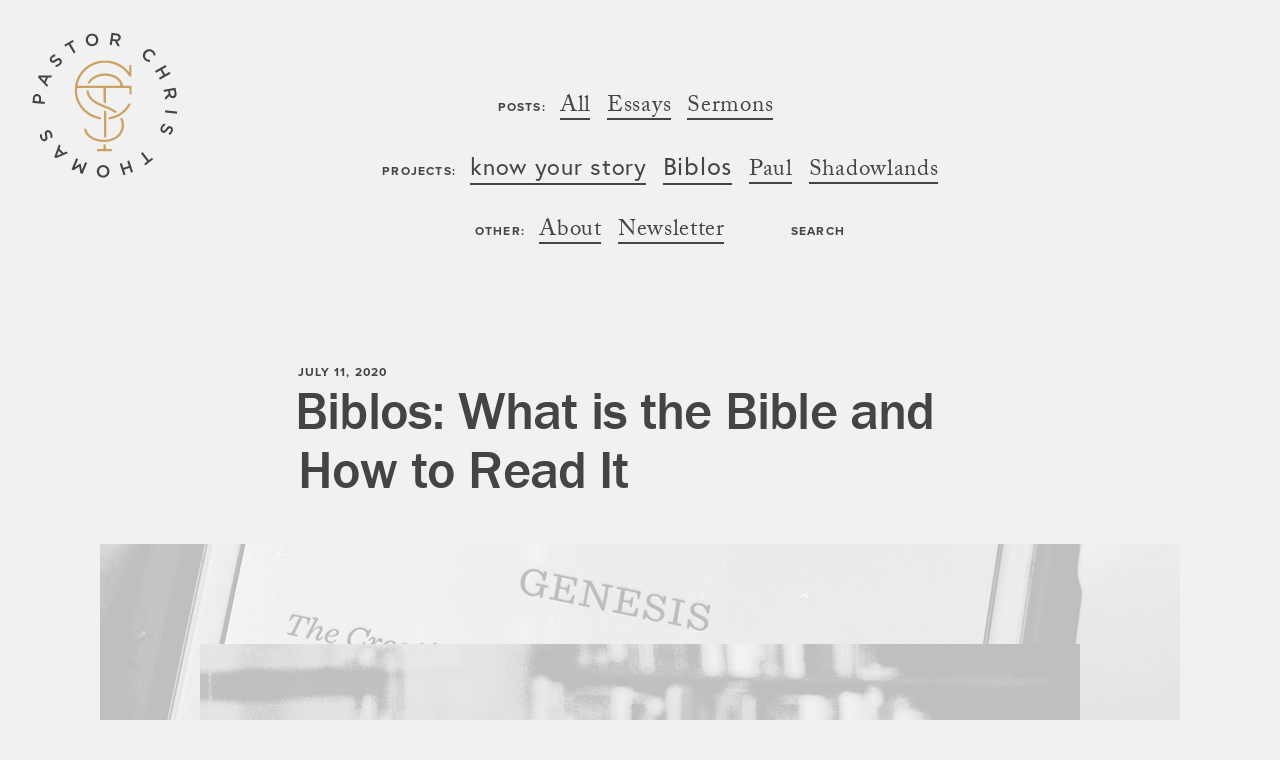

--- FILE ---
content_type: text/html; charset=UTF-8
request_url: https://pastorchristhomas.com/biblos-what-is-the-bible-and-how-to-read-it/
body_size: 11278
content:

<!--

                                     ./++.       /soo:                                
                                    +h-`-d+      d+ `m/                               
                           -oo      ys   sy     `M+yN/                                
                         +syh`      `osos+`     ./  s/                                
                            +d.                                    -++:               
                             :+                                   hs-./d.             
                 `ys-``                                          `N.   .`             
                 :doysyh                   .-::::-.               -ss:                
                  ``.oy:              `/syso/::::/osys/`   .`               `-        
                    ``              -yy/`            `/yy- m/            .+hy/        
                                  .hy.        ``        .yhN/           /o-oh`-+      
           -soosss:              :m:    `/syssssssys/`    :h-             `/mh+.      
            +h:d-               -N.   `sh/`        `:hs`                  ::          
             `od.               do    ::              sh                              
               `.              `MyssssssssssssmdssssssyysssN/                 `.-//   
                               .M`   -h       h+           d/               -soM/:N.  
         oyy+                   m:    yy      h+           -`                `oms:m-  
        -d  M`                  /m`    +h+`   h+                             /: -:.   
        -sssyso                  od`     :sys//-          -/                          
                                  /d/       `:oyyo-     `sh.                          
                                   `oh+`      // .+y/ .oh/                   /oo+/:.  
                                      :sys/-. oy .:+syo-                      ``.-:.  
                                         `-/+ oy`+/-` .m`                             
                                              oy       h+                   ``        
                                    `.        oy       d/                  +y.-o/     
               -+/                  -N.       oy      +d                   N/sy.h+    
            -.`M-+h                  -hs-     os    :hs`                   `:- /o     
            /h.m/`s                    .+yyso++oosys/`                                
             -+/                            `./-`                                     
                     `s                    ``.mo```                                   
                     ym.                   ooooooo:                                   
                    /h-dys/                                      s:                   
                    hyo:`      `                                 `yy` .               
                              :m`   `                    `o        +Ny+               
                             .m/os ss      .//:       d-  do      .s-                 
                             dd+.Noh      yy-./m-     /mss+N-                         
                                 sd`      N:   d+      ho  :/                         
                                          -ysoy+       `.                             
                                                                                	  
	
-->

<!doctype html>
<html lang="en-US"
	xmlns="https://www.w3.org/1999/xhtml"
	xmlns:og="https://ogp.me/ns#"
	xmlns:fb="http://www.facebook.com/2008/fbml">
<head>
	<!-- Global site tag (gtag.js) - Google Analytics -->
	<script async src="https://www.googletagmanager.com/gtag/js?id=UA-134167818-1"></script>
	<script>
	  window.dataLayer = window.dataLayer || [];
	  function gtag(){dataLayer.push(arguments);}
	  gtag('js', new Date());
	
	  gtag('config', 'UA-134167818-1');
	</script>

	<meta charset="UTF-8">
	<meta name="viewport" content="width=device-width, initial-scale=1">
	<link rel="profile" href="https://gmpg.org/xfn/11">
	<link rel="stylesheet" href="https://use.typekit.net/jud0bmw.css">

	<title>Biblos: What is the Bible and How to Read It &#8211; Pastor Chris Thomas</title>
<meta name='robots' content='max-image-preview:large' />
<link rel='dns-prefetch' href='//cdnjs.cloudflare.com' />
<link rel='dns-prefetch' href='//www.googletagmanager.com' />
<link rel="alternate" title="oEmbed (JSON)" type="application/json+oembed" href="https://pastorchristhomas.com/wp-json/oembed/1.0/embed?url=https%3A%2F%2Fpastorchristhomas.com%2Fbiblos-what-is-the-bible-and-how-to-read-it%2F" />
<link rel="alternate" title="oEmbed (XML)" type="text/xml+oembed" href="https://pastorchristhomas.com/wp-json/oembed/1.0/embed?url=https%3A%2F%2Fpastorchristhomas.com%2Fbiblos-what-is-the-bible-and-how-to-read-it%2F&#038;format=xml" />
<meta property="og:title" content="Biblos: What is the Bible and How to Read It"/>
<meta property="og:description" content=""/>
<meta property="og:type" content="article"/>
<meta property="og:url" content="https://pastorchristhomas.com/biblos-what-is-the-bible-and-how-to-read-it/"/>
<meta property="og:site_name" content="Pastor Chris Thomas"/>
<meta property="og:image" content="https://pastorchristhomas.com/wp-content/themes/pastorchristhomas/img/og-image.jpg"/>
<meta property="og:video" content="https://pastorchristhomas.com/wp-content/themes/pastorchristhomas/img/og-image.mp4">
<meta property="og:video:secure_url" content="https://pastorchristhomas.com/wp-content/themes/pastorchristhomas/img/og-image.mp4">
<meta property="og:video:type" content="video/mp4">
<meta property="og:video:width" content="1200">
<meta property="og:video:height" content="630">

	<style id='wp-img-auto-sizes-contain-inline-css' type='text/css'>
img:is([sizes=auto i],[sizes^="auto," i]){contain-intrinsic-size:3000px 1500px}
/*# sourceURL=wp-img-auto-sizes-contain-inline-css */
</style>
<style id='wp-emoji-styles-inline-css' type='text/css'>

	img.wp-smiley, img.emoji {
		display: inline !important;
		border: none !important;
		box-shadow: none !important;
		height: 1em !important;
		width: 1em !important;
		margin: 0 0.07em !important;
		vertical-align: -0.1em !important;
		background: none !important;
		padding: 0 !important;
	}
/*# sourceURL=wp-emoji-styles-inline-css */
</style>
<link rel='stylesheet' id='wp-block-library-css' href='https://pastorchristhomas.com/wp-includes/css/dist/block-library/style.min.css?ver=6.9' type='text/css' media='all' />
<style id='global-styles-inline-css' type='text/css'>
:root{--wp--preset--aspect-ratio--square: 1;--wp--preset--aspect-ratio--4-3: 4/3;--wp--preset--aspect-ratio--3-4: 3/4;--wp--preset--aspect-ratio--3-2: 3/2;--wp--preset--aspect-ratio--2-3: 2/3;--wp--preset--aspect-ratio--16-9: 16/9;--wp--preset--aspect-ratio--9-16: 9/16;--wp--preset--color--black: #000000;--wp--preset--color--cyan-bluish-gray: #abb8c3;--wp--preset--color--white: #ffffff;--wp--preset--color--pale-pink: #f78da7;--wp--preset--color--vivid-red: #cf2e2e;--wp--preset--color--luminous-vivid-orange: #ff6900;--wp--preset--color--luminous-vivid-amber: #fcb900;--wp--preset--color--light-green-cyan: #7bdcb5;--wp--preset--color--vivid-green-cyan: #00d084;--wp--preset--color--pale-cyan-blue: #8ed1fc;--wp--preset--color--vivid-cyan-blue: #0693e3;--wp--preset--color--vivid-purple: #9b51e0;--wp--preset--gradient--vivid-cyan-blue-to-vivid-purple: linear-gradient(135deg,rgb(6,147,227) 0%,rgb(155,81,224) 100%);--wp--preset--gradient--light-green-cyan-to-vivid-green-cyan: linear-gradient(135deg,rgb(122,220,180) 0%,rgb(0,208,130) 100%);--wp--preset--gradient--luminous-vivid-amber-to-luminous-vivid-orange: linear-gradient(135deg,rgb(252,185,0) 0%,rgb(255,105,0) 100%);--wp--preset--gradient--luminous-vivid-orange-to-vivid-red: linear-gradient(135deg,rgb(255,105,0) 0%,rgb(207,46,46) 100%);--wp--preset--gradient--very-light-gray-to-cyan-bluish-gray: linear-gradient(135deg,rgb(238,238,238) 0%,rgb(169,184,195) 100%);--wp--preset--gradient--cool-to-warm-spectrum: linear-gradient(135deg,rgb(74,234,220) 0%,rgb(151,120,209) 20%,rgb(207,42,186) 40%,rgb(238,44,130) 60%,rgb(251,105,98) 80%,rgb(254,248,76) 100%);--wp--preset--gradient--blush-light-purple: linear-gradient(135deg,rgb(255,206,236) 0%,rgb(152,150,240) 100%);--wp--preset--gradient--blush-bordeaux: linear-gradient(135deg,rgb(254,205,165) 0%,rgb(254,45,45) 50%,rgb(107,0,62) 100%);--wp--preset--gradient--luminous-dusk: linear-gradient(135deg,rgb(255,203,112) 0%,rgb(199,81,192) 50%,rgb(65,88,208) 100%);--wp--preset--gradient--pale-ocean: linear-gradient(135deg,rgb(255,245,203) 0%,rgb(182,227,212) 50%,rgb(51,167,181) 100%);--wp--preset--gradient--electric-grass: linear-gradient(135deg,rgb(202,248,128) 0%,rgb(113,206,126) 100%);--wp--preset--gradient--midnight: linear-gradient(135deg,rgb(2,3,129) 0%,rgb(40,116,252) 100%);--wp--preset--font-size--small: 13px;--wp--preset--font-size--medium: 20px;--wp--preset--font-size--large: 36px;--wp--preset--font-size--x-large: 42px;--wp--preset--spacing--20: 0.44rem;--wp--preset--spacing--30: 0.67rem;--wp--preset--spacing--40: 1rem;--wp--preset--spacing--50: 1.5rem;--wp--preset--spacing--60: 2.25rem;--wp--preset--spacing--70: 3.38rem;--wp--preset--spacing--80: 5.06rem;--wp--preset--shadow--natural: 6px 6px 9px rgba(0, 0, 0, 0.2);--wp--preset--shadow--deep: 12px 12px 50px rgba(0, 0, 0, 0.4);--wp--preset--shadow--sharp: 6px 6px 0px rgba(0, 0, 0, 0.2);--wp--preset--shadow--outlined: 6px 6px 0px -3px rgb(255, 255, 255), 6px 6px rgb(0, 0, 0);--wp--preset--shadow--crisp: 6px 6px 0px rgb(0, 0, 0);}:where(.is-layout-flex){gap: 0.5em;}:where(.is-layout-grid){gap: 0.5em;}body .is-layout-flex{display: flex;}.is-layout-flex{flex-wrap: wrap;align-items: center;}.is-layout-flex > :is(*, div){margin: 0;}body .is-layout-grid{display: grid;}.is-layout-grid > :is(*, div){margin: 0;}:where(.wp-block-columns.is-layout-flex){gap: 2em;}:where(.wp-block-columns.is-layout-grid){gap: 2em;}:where(.wp-block-post-template.is-layout-flex){gap: 1.25em;}:where(.wp-block-post-template.is-layout-grid){gap: 1.25em;}.has-black-color{color: var(--wp--preset--color--black) !important;}.has-cyan-bluish-gray-color{color: var(--wp--preset--color--cyan-bluish-gray) !important;}.has-white-color{color: var(--wp--preset--color--white) !important;}.has-pale-pink-color{color: var(--wp--preset--color--pale-pink) !important;}.has-vivid-red-color{color: var(--wp--preset--color--vivid-red) !important;}.has-luminous-vivid-orange-color{color: var(--wp--preset--color--luminous-vivid-orange) !important;}.has-luminous-vivid-amber-color{color: var(--wp--preset--color--luminous-vivid-amber) !important;}.has-light-green-cyan-color{color: var(--wp--preset--color--light-green-cyan) !important;}.has-vivid-green-cyan-color{color: var(--wp--preset--color--vivid-green-cyan) !important;}.has-pale-cyan-blue-color{color: var(--wp--preset--color--pale-cyan-blue) !important;}.has-vivid-cyan-blue-color{color: var(--wp--preset--color--vivid-cyan-blue) !important;}.has-vivid-purple-color{color: var(--wp--preset--color--vivid-purple) !important;}.has-black-background-color{background-color: var(--wp--preset--color--black) !important;}.has-cyan-bluish-gray-background-color{background-color: var(--wp--preset--color--cyan-bluish-gray) !important;}.has-white-background-color{background-color: var(--wp--preset--color--white) !important;}.has-pale-pink-background-color{background-color: var(--wp--preset--color--pale-pink) !important;}.has-vivid-red-background-color{background-color: var(--wp--preset--color--vivid-red) !important;}.has-luminous-vivid-orange-background-color{background-color: var(--wp--preset--color--luminous-vivid-orange) !important;}.has-luminous-vivid-amber-background-color{background-color: var(--wp--preset--color--luminous-vivid-amber) !important;}.has-light-green-cyan-background-color{background-color: var(--wp--preset--color--light-green-cyan) !important;}.has-vivid-green-cyan-background-color{background-color: var(--wp--preset--color--vivid-green-cyan) !important;}.has-pale-cyan-blue-background-color{background-color: var(--wp--preset--color--pale-cyan-blue) !important;}.has-vivid-cyan-blue-background-color{background-color: var(--wp--preset--color--vivid-cyan-blue) !important;}.has-vivid-purple-background-color{background-color: var(--wp--preset--color--vivid-purple) !important;}.has-black-border-color{border-color: var(--wp--preset--color--black) !important;}.has-cyan-bluish-gray-border-color{border-color: var(--wp--preset--color--cyan-bluish-gray) !important;}.has-white-border-color{border-color: var(--wp--preset--color--white) !important;}.has-pale-pink-border-color{border-color: var(--wp--preset--color--pale-pink) !important;}.has-vivid-red-border-color{border-color: var(--wp--preset--color--vivid-red) !important;}.has-luminous-vivid-orange-border-color{border-color: var(--wp--preset--color--luminous-vivid-orange) !important;}.has-luminous-vivid-amber-border-color{border-color: var(--wp--preset--color--luminous-vivid-amber) !important;}.has-light-green-cyan-border-color{border-color: var(--wp--preset--color--light-green-cyan) !important;}.has-vivid-green-cyan-border-color{border-color: var(--wp--preset--color--vivid-green-cyan) !important;}.has-pale-cyan-blue-border-color{border-color: var(--wp--preset--color--pale-cyan-blue) !important;}.has-vivid-cyan-blue-border-color{border-color: var(--wp--preset--color--vivid-cyan-blue) !important;}.has-vivid-purple-border-color{border-color: var(--wp--preset--color--vivid-purple) !important;}.has-vivid-cyan-blue-to-vivid-purple-gradient-background{background: var(--wp--preset--gradient--vivid-cyan-blue-to-vivid-purple) !important;}.has-light-green-cyan-to-vivid-green-cyan-gradient-background{background: var(--wp--preset--gradient--light-green-cyan-to-vivid-green-cyan) !important;}.has-luminous-vivid-amber-to-luminous-vivid-orange-gradient-background{background: var(--wp--preset--gradient--luminous-vivid-amber-to-luminous-vivid-orange) !important;}.has-luminous-vivid-orange-to-vivid-red-gradient-background{background: var(--wp--preset--gradient--luminous-vivid-orange-to-vivid-red) !important;}.has-very-light-gray-to-cyan-bluish-gray-gradient-background{background: var(--wp--preset--gradient--very-light-gray-to-cyan-bluish-gray) !important;}.has-cool-to-warm-spectrum-gradient-background{background: var(--wp--preset--gradient--cool-to-warm-spectrum) !important;}.has-blush-light-purple-gradient-background{background: var(--wp--preset--gradient--blush-light-purple) !important;}.has-blush-bordeaux-gradient-background{background: var(--wp--preset--gradient--blush-bordeaux) !important;}.has-luminous-dusk-gradient-background{background: var(--wp--preset--gradient--luminous-dusk) !important;}.has-pale-ocean-gradient-background{background: var(--wp--preset--gradient--pale-ocean) !important;}.has-electric-grass-gradient-background{background: var(--wp--preset--gradient--electric-grass) !important;}.has-midnight-gradient-background{background: var(--wp--preset--gradient--midnight) !important;}.has-small-font-size{font-size: var(--wp--preset--font-size--small) !important;}.has-medium-font-size{font-size: var(--wp--preset--font-size--medium) !important;}.has-large-font-size{font-size: var(--wp--preset--font-size--large) !important;}.has-x-large-font-size{font-size: var(--wp--preset--font-size--x-large) !important;}
/*# sourceURL=global-styles-inline-css */
</style>

<style id='classic-theme-styles-inline-css' type='text/css'>
/*! This file is auto-generated */
.wp-block-button__link{color:#fff;background-color:#32373c;border-radius:9999px;box-shadow:none;text-decoration:none;padding:calc(.667em + 2px) calc(1.333em + 2px);font-size:1.125em}.wp-block-file__button{background:#32373c;color:#fff;text-decoration:none}
/*# sourceURL=/wp-includes/css/classic-themes.min.css */
</style>
<link rel='stylesheet' id='fotorama-css' href='//cdnjs.cloudflare.com/ajax/libs/fotorama/4.6.4/fotorama.css?ver=6.9' type='text/css' media='all' />
<link rel='stylesheet' id='pastorchristhomas-style-css' href='https://pastorchristhomas.com/wp-content/themes/pastorchristhomas/style.css?ver=1.4.0' type='text/css' media='all' />
<script type="text/javascript" src="https://pastorchristhomas.com/wp-includes/js/jquery/jquery.min.js?ver=3.7.1" id="jquery-core-js"></script>
<script type="text/javascript" src="https://pastorchristhomas.com/wp-includes/js/jquery/jquery-migrate.min.js?ver=3.4.1" id="jquery-migrate-js"></script>
<link rel="https://api.w.org/" href="https://pastorchristhomas.com/wp-json/" /><link rel="alternate" title="JSON" type="application/json" href="https://pastorchristhomas.com/wp-json/wp/v2/posts/1649" /><link rel="EditURI" type="application/rsd+xml" title="RSD" href="https://pastorchristhomas.com/xmlrpc.php?rsd" />
<meta name="generator" content="WordPress 6.9" />
<link rel="canonical" href="https://pastorchristhomas.com/biblos-what-is-the-bible-and-how-to-read-it/" />
<link rel='shortlink' href='https://pastorchristhomas.com/?p=1649' />
<meta name="generator" content="Site Kit by Google 1.170.0" />            <script type="text/javascript"><!--
                                function powerpress_pinw(pinw_url){window.open(pinw_url, 'PowerPressPlayer','toolbar=0,status=0,resizable=1,width=460,height=320');	return false;}
                //-->

                // tabnab protection
                window.addEventListener('load', function () {
                    // make all links have rel="noopener noreferrer"
                    document.querySelectorAll('a[target="_blank"]').forEach(link => {
                        link.setAttribute('rel', 'noopener noreferrer');
                    });
                });
            </script>
            <link rel="pingback" href="https://pastorchristhomas.com/xmlrpc.php"><style type="text/css">.recentcomments a{display:inline !important;padding:0 !important;margin:0 !important;}</style>	
	<link rel="apple-touch-icon" sizes="180x180" href="https://pastorchristhomas.com/wp-content/themes/pastorchristhomas/img/favicon/apple-touch-icon.png">
	<link rel="icon" type="image/png" sizes="32x32" href="https://pastorchristhomas.com/wp-content/themes/pastorchristhomas/img/favicon/favicon-32x32.png">
	<link rel="icon" type="image/png" sizes="16x16" href="https://pastorchristhomas.com/wp-content/themes/pastorchristhomas/img/favicon/favicon-16x16.png">
	<link rel="manifest" href="https://pastorchristhomas.com/wp-content/themes/pastorchristhomas/img/favicon/site.webmanifest">
	<link rel="mask-icon" href="https://pastorchristhomas.com/wp-content/themes/pastorchristhomas/img/favicon/safari-pinned-tab.svg" color="#cca163">
	<link rel="shortcut icon" href="https://pastorchristhomas.com/wp-content/themes/pastorchristhomas/img/favicon/favicon.ico">
	<meta name="msapplication-TileColor" content="#cca163">
	<meta name="msapplication-config" content="https://pastorchristhomas.com/wp-content/themes/pastorchristhomas/img/favicon/browserconfig.xml">
	<meta name="theme-color" content="#cca163">
	
</head>

<body class="wp-singular post-template-default single single-post postid-1649 single-format-standard wp-theme-pastorchristhomas">
<div id="page" class="site">

	<header id="masthead" class="site-header">
		<div class="site-branding">
			
			<a href="https://pastorchristhomas.com/" rel="home" id="site-branding-link"></a>
			
			<!-- <h1 id="site-title">Pastor Chris Thomas</h1> -->
			<svg id="title" enable-background="new 0 0 156.12 156.13" viewBox="0 0 156.12 156.13" xmlns="http://www.w3.org/2000/svg">
				<path d="M2.6,75.9l0.43-4.95c0.25-2.94,2.08-4.63,4.61-4.41l0.04,0c2.81,0.24,4.09,2.63,3.85,5.39l-0.21,2.49l4.03,0.35
					l-0.19,2.21L2.6,75.9z M9.54,71.69c0.14-1.67-0.7-2.79-2.01-2.9l-0.04,0c-1.47-0.13-2.33,0.87-2.47,2.51L4.8,73.86l4.52,0.39
					L9.54,71.69z"/>
				<path d="M8.29,49.28l0.81-1.89l13.85-0.09l-0.92,2.15l-3.3-0.02l-2.35,5.48l2.28,2.39l-0.89,2.08L8.29,49.28z
					 M16.6,49.4l-5.49,0.01l3.78,3.97L16.6,49.4z"/>
				<path d="M26.74,38.5l-0.28-2.05c1.58-0.2,2.84-0.71,3.88-1.86c0.92-1.02,1.01-2.09,0.32-2.72l-0.03-0.02
					c-0.67-0.6-1.37-0.55-3.33,0.82c-2.28,1.56-3.88,2.15-5.6,0.59l-0.03-0.02c-1.6-1.45-1.51-3.78,0.17-5.64
					c1.23-1.36,2.62-2.07,4.24-2.33l0.45,2c-1.39,0.28-2.48,0.82-3.25,1.67c-0.87,0.96-0.88,1.97-0.26,2.52l0.03,0.02
					c0.72,0.65,1.43,0.51,3.48-0.91c2.27-1.54,3.89-1.92,5.44-0.52l0.03,0.02c1.75,1.58,1.55,3.9-0.22,5.86
					C30.47,37.37,28.76,38.28,26.74,38.5z"/>
				<path d="M40.2,15.25l-3.45,2.02l-1.04-1.77l8.83-5.16l1.04,1.77l-3.45,2.02l5.32,9.11l-1.93,1.13L40.2,15.25z"/>
				<path d="M58.15,11.61l-0.01-0.04c-0.69-3.48,1.42-6.92,5.21-7.67c3.79-0.75,7.01,1.6,7.7,5.08l0.01,0.04
					c0.69,3.48-1.42,6.92-5.21,7.67C62.05,17.44,58.83,15.09,58.15,11.61z M68.79,9.5l-0.01-0.04c-0.47-2.4-2.62-4.05-5.07-3.56
					s-3.78,2.78-3.3,5.19l0.01,0.04c0.48,2.4,2.61,4.03,5.07,3.55C67.94,14.18,69.27,11.9,68.79,9.5z"/>
				<path d="M84.86,2.82l5.55,0.86c1.57,0.24,2.72,0.89,3.4,1.8c0.55,0.78,0.79,1.76,0.62,2.85l-0.01,0.04
					c-0.32,2.05-1.73,3.08-3.54,3.32l2.63,5.23l-2.6-0.4l-2.39-4.81l-2.74-0.42l-0.67,4.34l-2.19-0.34L84.86,2.82z M89.3,9.83
					c1.57,0.24,2.69-0.42,2.88-1.69l0-0.04c0.21-1.33-0.64-2.21-2.26-2.46l-3.19-0.49l-0.64,4.18L89.3,9.83z"/>
				<path d="M119.12,22.27l0.02-0.03c2.35-2.7,6.3-3.16,9.18-0.65c1.75,1.52,2.28,3.06,2.43,4.72l-2.15,0.3
					c-0.15-1.37-0.55-2.55-1.63-3.5c-1.81-1.57-4.44-1.23-6.05,0.63l-0.02,0.03c-1.62,1.86-1.61,4.51,0.21,6.1
					c1.17,1.02,2.32,1.2,3.79,1.15l0.13,2.02c-1.89,0.17-3.54-0.12-5.32-1.67C116.94,28.95,116.75,25,119.12,22.27z"/>
				<path d="M141.11,36.39l1.09,1.93l-4.56,2.58l2.97,5.23l4.56-2.58l1.09,1.93l-10.96,6.22l-1.09-1.93l4.62-2.62
					l-2.97-5.23l-4.62,2.62l-1.09-1.93L141.11,36.39z"/>
				<path d="M151.46,60.08l0.98,5.53c0.28,1.56,0.03,2.87-0.61,3.8c-0.56,0.77-1.41,1.31-2.5,1.5l-0.04,0.01
					c-2.04,0.36-3.48-0.65-4.28-2.28l-4.11,4.18l-0.46-2.59l3.79-3.81l-0.48-2.73l-4.33,0.76l-0.38-2.18L151.46,60.08z M146.25,66.54
					c0.28,1.56,1.27,2.41,2.53,2.19l0.04-0.01c1.33-0.23,1.89-1.32,1.6-2.93l-0.56-3.17l-4.17,0.73L146.25,66.54z"/>
				<path d="M153.15,84.89l-0.23,2.2l-12.53-1.31l0.23-2.2L153.15,84.89z"/>
				<path d="M140.02,97.16l0.98,1.82c-1.42,0.74-2.42,1.66-2.99,3.1c-0.5,1.27-0.22,2.31,0.65,2.66l0.03,0.01
					c0.84,0.33,1.47,0.04,2.84-1.94c1.59-2.26,2.88-3.37,5.04-2.52l0.03,0.01c2.01,0.79,2.74,3.02,1.82,5.34
					c-0.68,1.71-1.73,2.86-3.16,3.67l-1.12-1.72c1.2-0.74,2.04-1.63,2.46-2.7c0.48-1.21,0.14-2.15-0.63-2.46l-0.03-0.01
					c-0.9-0.36-1.52,0.02-2.95,2.07c-1.58,2.24-2.97,3.16-4.92,2.39l-0.03-0.01c-2.19-0.87-2.82-3.11-1.84-5.57
					C136.92,99.51,138.21,98.07,140.02,97.16z"/>
				<path d="M123.73,135.45l3.16-2.44l1.25,1.62l-8.09,6.25l-1.25-1.62l3.16-2.44l-6.45-8.35l1.77-1.36L123.73,135.45z"/>
				<path d="M107.27,147.77l-2.1,0.71l-1.68-4.96l-5.69,1.93l1.68,4.96l-2.1,0.71l-4.05-11.93l2.1-0.71l1.71,5.03l5.69-1.93
					l-1.71-5.03l2.1-0.71L107.27,147.77z"/>
				<path d="M82.71,147.25v0.04c-0.1,3.54-2.92,6.44-6.79,6.33s-6.48-3.12-6.38-6.66l0-0.04c0.1-3.54,2.92-6.44,6.78-6.33
					C80.19,140.7,82.81,143.71,82.71,147.25z M71.86,146.95l0,0.04c-0.07,2.45,1.66,4.53,4.16,4.6c2.5,0.07,4.3-1.88,4.37-4.32l0-0.04
					c0.07-2.45-1.66-4.51-4.16-4.58C73.73,142.57,71.93,144.5,71.86,146.95z"/>
				<path d="M54.58,149.96l-2.17-0.91l-1.22-6.98l-5.84,4l-2.17-0.91l4.88-11.61l2.04,0.86l-3.5,8.33l5.97-3.93l0.07,0.03
					l1.34,6.97l3.49-8.29l2.01,0.84L54.58,149.96z"/>
				<path d="M26.83,133.47l-1.49-1.41l4.73-13.02l1.7,1.61l-1.17,3.09l4.32,4.11l3.04-1.31l1.64,1.56L26.83,133.47z
					 M29.83,125.72l-1.9,5.15l5.04-2.16L29.83,125.72z"/>
				<path d="M23.12,112.43l-2.02-0.44c0.36-1.55,0.32-2.91-0.4-4.28c-0.63-1.21-1.61-1.68-2.44-1.24l-0.03,0.02
					c-0.8,0.42-0.99,1.09-0.38,3.41c0.67,2.68,0.67,4.38-1.38,5.46l-0.03,0.02c-1.91,1-4.07,0.1-5.24-2.11
					c-0.85-1.63-1.04-3.18-0.72-4.79l2.03,0.27c-0.22,1.4-0.09,2.61,0.44,3.63c0.6,1.15,1.54,1.51,2.28,1.12l0.03-0.02
					c0.86-0.45,0.98-1.16,0.36-3.58c-0.66-2.66-0.45-4.32,1.4-5.29l0.03-0.02c2.09-1.1,4.19-0.11,5.42,2.24
					C23.36,108.54,23.62,110.46,23.12,112.43z"/>
			</svg>
			
			<svg id="monogram" enable-background="new 0 0 125 200" viewBox="0 0 125 200" xmlns="http://www.w3.org/2000/svg">
				<path d="m73.9 127.4c0-1.4 1.1-2.7 2.5-2.9 17.1-2.7 32-13 41.3-28.7.7-1.2 2.2-1.6 3.4-1s1.6 2.2.9 3.4c-10.2 17.3-26.8 28.6-45.7 31.4-1.3.3-2.4-.7-2.4-2.2z"/>
				<path d="m118.8 34.2c-11-18.1-30.9-29.2-52.5-29.2-29.6 0-54.4 20.8-60 48.4-.3 1.4.7 2.5 2.1 2.5h89.5c1.4 0 2.5-1.1 2.2-2.5-2.1-10-15-19.7-33.4-19.7-10.5 0-20 3.1-26.8 8.7-2.3 1.9-4.2 4-5.7 6.3-.8 1.2-2.4 2.2-3.8 2.2h-.6c-1.4 0-2.1-1-1.4-2.3 2-3.7 4.8-7.1 8.3-10 7.7-6.4 18.4-9.9 30.1-9.9 10.5 0 20.3 3 27.6 8.4 6.1 4.5 9.9 10.3 10.9 16.3.2 1.4 1.4 2.5 2.8 2.5h14.4c1.4 0 2.5 1.1 2.5 2.5v14.5c0 1.4-1.1 2.5-2.5 2.5s-2.5-1.1-2.5-2.5v-9.5c0-1.4-1.1-2.5-2.5-2.5h-11.8-5.1-29.8c-1.4 0-2.5 1.1-2.5 2.5v29c0 1.4-1.1 2.1-2.3 1.6-.1-.1-.3-.1-.4-.2-1.3-.5-2.3-2.1-2.3-3.5v-27c0-1.4-1.1-2.5-2.5-2.5h-53.1c-1.4 0-2.6 1-2.7 2.2v2.2c0 29.6 21.9 54.3 50.6 59.3 1.4.2 2.5 1.5 2.5 2.9 0 1.4-1.1 2.4-2.5 2.1-31.5-4.9-55.6-31.8-55.6-64.2 0-36 29.8-65.3 66.3-65.3 20.4 0 39.4 9.2 51.9 24.6.9 1.1 1.5.9 1.5-.5v-12.1c0-1.4 1.1-2.5 2.5-2.5s2.5 1.1 2.5 2.5v20.6c0 1.4-1.1 2.8-2.4 3.1-1.1.4-2.7-.3-3.5-1.5z"/>
				<path d="m91.3 111.8c1.1.8 1 2.1-.2 2.7-.1.1-.3.1-.4.2-1.2.6-3.2.4-4.3-.4-6.1-4.1-13.3-7.3-20.7-10.2-9.9-3.9-19.4-7.9-27-14-7.7-6.1-12-13.4-13.2-22.1-.2-1.4.9-2.5 2.3-2.5 1.4 0 2.6 1.1 2.8 2.5 2.6 16.7 18.3 24.2 36.9 31.6 8.4 3.2 16.9 7.1 23.8 12.2z"/>
				<path d="m100.3 129.9c-.6-1.3-.1-2.8 1.1-3.5 1.2-.7 2.7-.3 3.3.9 2.1 4.4 3.2 9.4 3.2 15.2 0 10.5-4.5 20-12.6 26.7-8 6.6-19.1 10.2-31.4 10.2-12 0-23.2-3.3-31.4-9.4-3.7-2.7-6.7-6-8.8-9.4-1.6-2.6-2.6-5.4-3-8.1-.2-1.4.9-2.5 2.3-2.5s2.5 1.1 2.8 2.5c2 9.7 15.4 21.9 38.1 21.9 23 0 39-13.1 39-31.8 0-4.8-.9-9-2.6-12.7z"/>
				<path d="m65.5 184.2c1.4-.1 2.5 1 2.5 2.4v5.6c0 1.4 1.1 2.6 2.5 2.6h9.5c1.4 0 2.5 1.1 2.5 2.6 0 1.4-1.1 2.6-2.5 2.6h-29c-1.4 0-2.5-1.1-2.5-2.6 0-1.4 1.1-2.6 2.5-2.6h9.5c1.4 0 2.5-1.1 2.5-2.6v-5.4c0-1.3 1.1-2.5 2.5-2.6z"/>
				<path d="m64.2 112c0-1.4 1-2.1 2.2-1.6l.4.1c1.2.5 2.2 2.1 2.2 3.4v53.1c0 1.4-1.1 2.6-2.4 2.7-1.3.1-2.4-1.1-2.4-2.4z"/>
			</svg>
			
		</div><!-- .site-branding -->

		<div id="mobile-navigation-button"></div>

		<nav id="site-navigation" class="main-navigation">
			<div class="menu-main-menu-container"><ul id="primary-menu" class="menu"><li id="menu-item-335" class="menu-item menu-item-type-custom menu-item-object-custom menu-item-has-children menu-item-335">Posts:
<ul class="sub-menu">
	<li id="menu-item-338" class="menu-item menu-item-type-custom menu-item-object-custom menu-item-home menu-item-338"><a href="https://pastorchristhomas.com/">All</a></li>
	<li id="menu-item-480" class="menu-item menu-item-type-taxonomy menu-item-object-category menu-item-480"><a href="https://pastorchristhomas.com/category/essays/">Essays</a></li>
	<li id="menu-item-479" class="menu-item menu-item-type-taxonomy menu-item-object-category menu-item-479"><a href="https://pastorchristhomas.com/category/sermons/">Sermons</a></li>
</ul>
</li>
<li id="menu-item-336" class="menu-item menu-item-type-custom menu-item-object-custom menu-item-has-children menu-item-336">Projects:
<ul class="sub-menu">
	<li id="menu-item-1710" class="story menu-item menu-item-type-post_type menu-item-object-page menu-item-1710"><a href="https://pastorchristhomas.com/watch/story/">know your story</a></li>
	<li id="menu-item-1588" class="biblos menu-item menu-item-type-post_type menu-item-object-page menu-item-1588"><a href="https://pastorchristhomas.com/watch/biblos/">Biblos</a></li>
	<li id="menu-item-333" class="menu-item menu-item-type-post_type menu-item-object-page menu-item-333"><a href="https://pastorchristhomas.com/watch/paul/">Paul</a></li>
	<li id="menu-item-506" class="menu-item menu-item-type-post_type menu-item-object-page menu-item-506"><a href="https://pastorchristhomas.com/watch/shadowlands/">Shadowlands</a></li>
</ul>
</li>
<li id="menu-item-337" class="menu-item menu-item-type-custom menu-item-object-custom menu-item-has-children menu-item-337">Other:
<ul class="sub-menu">
	<li id="menu-item-487" class="menu-item menu-item-type-post_type menu-item-object-page menu-item-487"><a href="https://pastorchristhomas.com/about/">About</a></li>
	<li id="menu-item-15" class="menu-item menu-item-type-post_type menu-item-object-page menu-item-15"><a href="https://pastorchristhomas.com/newsletter/">Newsletter</a></li>
</ul>
</li>
<li class="search-menu"><span class="search-link">Search</span><div class="search-form"><form role="search" method="get" class="search-form" action="https://pastorchristhomas.com/">
				<label>
					<span class="screen-reader-text">Search for:</span>
					<input type="search" class="search-field" placeholder="Search &hellip;" value="" name="s" />
				</label>
				<input type="submit" class="search-submit" value="Search" />
			</form></div></li></ul></div>		</nav><!-- #site-navigation -->
	</header><!-- #masthead -->

	<div id="content" class="site-content">

	<div id="primary" class="content-area">
		<main id="main" class="site-main">

		
<article id="post-1649" class="post-1649 post type-post status-publish format-standard hentry category-uncategorized">
	<header class="entry-header">
		
					<div class="entry-meta">
				<span class="posted-on"><time class="entry-date published updated" datetime="2020-07-11T14:42:05-04:00">July 11, 2020</time></span>			</div><!-- .entry-meta -->
		<h1 class="entry-title">Biblos: What is the Bible and How to Read It</h1>		
	</header><!-- .entry-header -->

	
	<div class="entry-content">
		<img fetchpriority="high" decoding="async" class="alignnone size-full wp-image-1650" src="https://pastorchristhomas.com/wp-content/uploads/2020/07/Blog-Post.jpg" alt="" width="1080" height="1080" srcset="https://pastorchristhomas.com/wp-content/uploads/2020/07/Blog-Post.jpg 1080w, https://pastorchristhomas.com/wp-content/uploads/2020/07/Blog-Post-300x300.jpg 300w, https://pastorchristhomas.com/wp-content/uploads/2020/07/Blog-Post-1024x1024.jpg 1024w, https://pastorchristhomas.com/wp-content/uploads/2020/07/Blog-Post-150x150.jpg 150w, https://pastorchristhomas.com/wp-content/uploads/2020/07/Blog-Post-768x768.jpg 768w, https://pastorchristhomas.com/wp-content/uploads/2020/07/Blog-Post-820x820.jpg 820w" sizes="(max-width: 1080px) 100vw, 1080px" />
<p>In my new class, I explore the sacred texts of Christianity to help us understand where it came from, how it formed, and the knowledge we should have to read it well. <a href="https://pastorchristhomas.com/watch/biblos/">Segment One on the history of the formation of the Bible is now complete and online</a>.</p>
	</div><!-- .entry-content -->

	<footer class="entry-footer">
		<span class="cat-links">Posted in <a href="https://pastorchristhomas.com/category/uncategorized/" rel="category tag">Uncategorized</a></span>	</footer><!-- .entry-footer -->
</article><!-- #post-1649 -->

	<nav class="navigation post-navigation" aria-label="Posts">
		<h2 class="screen-reader-text">Post navigation</h2>
		<div class="nav-links"><div class="nav-previous"><a href="https://pastorchristhomas.com/10-christian-practices-meditation/" rel="prev">10 Christian Practices: Meditation</a></div><div class="nav-next"><a href="https://pastorchristhomas.com/10-christian-practices-prayer/" rel="next">10 Christian Practices: Prayer</a></div></div>
	</nav>
<div id="comments" class="comments-area">

		<div id="respond" class="comment-respond">
		<h3 id="reply-title" class="comment-reply-title">Leave a Reply <small><a rel="nofollow" id="cancel-comment-reply-link" href="/biblos-what-is-the-bible-and-how-to-read-it/#respond" style="display:none;">Cancel reply</a></small></h3><form action="https://pastorchristhomas.com/wp-comments-post.php" method="post" id="commentform" class="comment-form"><p class="comment-notes"><span id="email-notes">Your email address will not be published.</span> <span class="required-field-message">Required fields are marked <span class="required">*</span></span></p><p class="comment-form-comment"><label for="comment">Comment <span class="required">*</span></label> <textarea id="comment" name="comment" cols="45" rows="8" maxlength="65525" required></textarea></p><p class="comment-form-author"><label for="author">Name <span class="required">*</span></label> <input id="author" name="author" type="text" value="" size="30" maxlength="245" autocomplete="name" required /></p>
<p class="comment-form-email"><label for="email">Email <span class="required">*</span></label> <input id="email" name="email" type="email" value="" size="30" maxlength="100" aria-describedby="email-notes" autocomplete="email" required /></p>
<p class="comment-form-url"><label for="url">Website</label> <input id="url" name="url" type="url" value="" size="30" maxlength="200" autocomplete="url" /></p>
<p class="form-submit"><input name="submit" type="submit" id="submit" class="submit" value="Post Comment" /> <input type='hidden' name='comment_post_ID' value='1649' id='comment_post_ID' />
<input type='hidden' name='comment_parent' id='comment_parent' value='0' />
</p><p style="display: none;"><input type="hidden" id="akismet_comment_nonce" name="akismet_comment_nonce" value="febd8d3c76" /></p><p style="display: none !important;" class="akismet-fields-container" data-prefix="ak_"><label>&#916;<textarea name="ak_hp_textarea" cols="45" rows="8" maxlength="100"></textarea></label><input type="hidden" id="ak_js_1" name="ak_js" value="105"/><script>document.getElementById( "ak_js_1" ).setAttribute( "value", ( new Date() ).getTime() );</script></p></form>	</div><!-- #respond -->
	
</div><!-- #comments -->

		</main><!-- #main -->
	</div><!-- #primary -->


	</div><!-- #content -->

	<footer id="colophon" class="site-footer">
		<img class="footer-bg"
			srcset="https://pastorchristhomas.com/wp-content/themes/pastorchristhomas/img/footer-500.jpg 500w,
				https://pastorchristhomas.com/wp-content/themes/pastorchristhomas/img/footer-1000.jpg 1000w,
				https://pastorchristhomas.com/wp-content/themes/pastorchristhomas/img/footer-1500.jpg 1500w,
				https://pastorchristhomas.com/wp-content/themes/pastorchristhomas/img/footer-2000.jpg 2000w,
				https://pastorchristhomas.com/wp-content/themes/pastorchristhomas/img/footer-2500.jpg 2500w,
				https://pastorchristhomas.com/wp-content/themes/pastorchristhomas/img/footer-3000.jpg 3000w,
				https://pastorchristhomas.com/wp-content/themes/pastorchristhomas/img/footer-3500.jpg 3500w,
				https://pastorchristhomas.com/wp-content/themes/pastorchristhomas/img/footer-4000.jpg 4000w"
			sizes="(max-width: 500px) 500px,
				(max-width: 1000px) 1000px,
				(max-width: 1500px) 1500px,
				(max-width: 2000px) 2000px,
				(max-width: 2500px) 2500px,
				(max-width: 3000px) 3000px,
				(max-width: 3500px) 3500px,
				4000px"
			src="https://pastorchristhomas.com/wp-content/themes/pastorchristhomas/img/footer-3000.jpg" />
		
		<div class="site-info">
			&copy; 2026			<nav id="footer-navigation">
				<div class="menu-footer-menu-container"><ul id="footer-menu" class="menu"><li id="menu-item-464" class="menu-item menu-item-type-custom menu-item-object-custom menu-item-464"><a href="https://pastorchristhomas.com/feed/">RSS</a></li>
<li id="menu-item-462" class="menu-item menu-item-type-post_type menu-item-object-page menu-item-462"><a href="https://pastorchristhomas.com/sermon-podcast/">Podcast</a></li>
</ul></div>			</nav><!-- #site-navigation -->
			
		</div><!-- .site-info -->
	</footer><!-- #colophon -->
</div><!-- #page -->

<script type="speculationrules">
{"prefetch":[{"source":"document","where":{"and":[{"href_matches":"/*"},{"not":{"href_matches":["/wp-*.php","/wp-admin/*","/wp-content/uploads/*","/wp-content/*","/wp-content/plugins/*","/wp-content/themes/pastorchristhomas/*","/*\\?(.+)"]}},{"not":{"selector_matches":"a[rel~=\"nofollow\"]"}},{"not":{"selector_matches":".no-prefetch, .no-prefetch a"}}]},"eagerness":"conservative"}]}
</script>
<script type="text/javascript" src="//cdnjs.cloudflare.com/ajax/libs/fotorama/4.6.4/fotorama.js?ver=20190224" id="fotorama-js"></script>
<script type="text/javascript" src="https://pastorchristhomas.com/wp-content/themes/pastorchristhomas/js/navigation.js?ver=20151215" id="pastorchristhomas-navigation-js"></script>
<script type="text/javascript" src="https://pastorchristhomas.com/wp-content/themes/pastorchristhomas/js/circletype.min.js?ver=20180204" id="pastorchristhomas-circletype-js"></script>
<script type="text/javascript" src="https://pastorchristhomas.com/wp-content/themes/pastorchristhomas/js/site.min.js?ver=20180204" id="pastorchristhomas-site-js"></script>
<script type="text/javascript" src="https://pastorchristhomas.com/wp-content/themes/pastorchristhomas/js/skip-link-focus-fix.js?ver=20151215" id="pastorchristhomas-skip-link-focus-fix-js"></script>
<script type="text/javascript" src="https://pastorchristhomas.com/wp-includes/js/comment-reply.min.js?ver=6.9" id="comment-reply-js" async="async" data-wp-strategy="async" fetchpriority="low"></script>
<script defer type="text/javascript" src="https://pastorchristhomas.com/wp-content/plugins/akismet/_inc/akismet-frontend.js?ver=1762987008" id="akismet-frontend-js"></script>
<script id="wp-emoji-settings" type="application/json">
{"baseUrl":"https://s.w.org/images/core/emoji/17.0.2/72x72/","ext":".png","svgUrl":"https://s.w.org/images/core/emoji/17.0.2/svg/","svgExt":".svg","source":{"concatemoji":"https://pastorchristhomas.com/wp-includes/js/wp-emoji-release.min.js?ver=6.9"}}
</script>
<script type="module">
/* <![CDATA[ */
/*! This file is auto-generated */
const a=JSON.parse(document.getElementById("wp-emoji-settings").textContent),o=(window._wpemojiSettings=a,"wpEmojiSettingsSupports"),s=["flag","emoji"];function i(e){try{var t={supportTests:e,timestamp:(new Date).valueOf()};sessionStorage.setItem(o,JSON.stringify(t))}catch(e){}}function c(e,t,n){e.clearRect(0,0,e.canvas.width,e.canvas.height),e.fillText(t,0,0);t=new Uint32Array(e.getImageData(0,0,e.canvas.width,e.canvas.height).data);e.clearRect(0,0,e.canvas.width,e.canvas.height),e.fillText(n,0,0);const a=new Uint32Array(e.getImageData(0,0,e.canvas.width,e.canvas.height).data);return t.every((e,t)=>e===a[t])}function p(e,t){e.clearRect(0,0,e.canvas.width,e.canvas.height),e.fillText(t,0,0);var n=e.getImageData(16,16,1,1);for(let e=0;e<n.data.length;e++)if(0!==n.data[e])return!1;return!0}function u(e,t,n,a){switch(t){case"flag":return n(e,"\ud83c\udff3\ufe0f\u200d\u26a7\ufe0f","\ud83c\udff3\ufe0f\u200b\u26a7\ufe0f")?!1:!n(e,"\ud83c\udde8\ud83c\uddf6","\ud83c\udde8\u200b\ud83c\uddf6")&&!n(e,"\ud83c\udff4\udb40\udc67\udb40\udc62\udb40\udc65\udb40\udc6e\udb40\udc67\udb40\udc7f","\ud83c\udff4\u200b\udb40\udc67\u200b\udb40\udc62\u200b\udb40\udc65\u200b\udb40\udc6e\u200b\udb40\udc67\u200b\udb40\udc7f");case"emoji":return!a(e,"\ud83e\u1fac8")}return!1}function f(e,t,n,a){let r;const o=(r="undefined"!=typeof WorkerGlobalScope&&self instanceof WorkerGlobalScope?new OffscreenCanvas(300,150):document.createElement("canvas")).getContext("2d",{willReadFrequently:!0}),s=(o.textBaseline="top",o.font="600 32px Arial",{});return e.forEach(e=>{s[e]=t(o,e,n,a)}),s}function r(e){var t=document.createElement("script");t.src=e,t.defer=!0,document.head.appendChild(t)}a.supports={everything:!0,everythingExceptFlag:!0},new Promise(t=>{let n=function(){try{var e=JSON.parse(sessionStorage.getItem(o));if("object"==typeof e&&"number"==typeof e.timestamp&&(new Date).valueOf()<e.timestamp+604800&&"object"==typeof e.supportTests)return e.supportTests}catch(e){}return null}();if(!n){if("undefined"!=typeof Worker&&"undefined"!=typeof OffscreenCanvas&&"undefined"!=typeof URL&&URL.createObjectURL&&"undefined"!=typeof Blob)try{var e="postMessage("+f.toString()+"("+[JSON.stringify(s),u.toString(),c.toString(),p.toString()].join(",")+"));",a=new Blob([e],{type:"text/javascript"});const r=new Worker(URL.createObjectURL(a),{name:"wpTestEmojiSupports"});return void(r.onmessage=e=>{i(n=e.data),r.terminate(),t(n)})}catch(e){}i(n=f(s,u,c,p))}t(n)}).then(e=>{for(const n in e)a.supports[n]=e[n],a.supports.everything=a.supports.everything&&a.supports[n],"flag"!==n&&(a.supports.everythingExceptFlag=a.supports.everythingExceptFlag&&a.supports[n]);var t;a.supports.everythingExceptFlag=a.supports.everythingExceptFlag&&!a.supports.flag,a.supports.everything||((t=a.source||{}).concatemoji?r(t.concatemoji):t.wpemoji&&t.twemoji&&(r(t.twemoji),r(t.wpemoji)))});
//# sourceURL=https://pastorchristhomas.com/wp-includes/js/wp-emoji-loader.min.js
/* ]]> */
</script>

</body>
</html>


--- FILE ---
content_type: text/css
request_url: https://pastorchristhomas.com/wp-content/themes/pastorchristhomas/style.css?ver=1.4.0
body_size: 8218
content:
/*!
Theme Name: Pastor Chris Thomas
Theme URI: https://pastorchristhomas.com
Author: Randall Bruder
Author URI: https://www.rb.gd
Description: 😎 deal with it 😎
Version: 1.0.0
License: GNU General Public License v2 or later
License URI: http://www.gnu.org/licenses/gpl-2.0.html
Text Domain:
Tags:
*/
@-webkit-keyframes kenburns-bg1-outer{0%,to{-webkit-transform:translate3d(0,0,0) scale(1.05);transform:translate3d(0,0,0) scale(1.05)}33.333333333333336%{-webkit-transform:translate3d(0,0,0) scale(1.25);transform:translate3d(0,0,0) scale(1.25)}94.56410256333334%{-webkit-transform:translate3d(0,0,0) scale(1);transform:translate3d(0,0,0) scale(1)}}@keyframes kenburns-bg1-outer{0%,to{-webkit-transform:translate3d(0,0,0) scale(1.05);transform:translate3d(0,0,0) scale(1.05)}33.333333333333336%{-webkit-transform:translate3d(0,0,0) scale(1.25);transform:translate3d(0,0,0) scale(1.25)}94.56410256333334%{-webkit-transform:translate3d(0,0,0) scale(1);transform:translate3d(0,0,0) scale(1)}}@-webkit-keyframes kenburns-bg1-inner{0%,to{-webkit-transform:translate3d(0,0,0) scale(1.25);transform:translate3d(0,0,0) scale(1.25)}33.333333333333336%{-webkit-transform:translate3d(0,0,0) scale(1.05);transform:translate3d(0,0,0) scale(1.05)}94.56410256333334%{-webkit-transform:translate3d(0,0,0) scale(1.3);transform:translate3d(0,0,0) scale(1.3)}}@keyframes kenburns-bg1-inner{0%,to{-webkit-transform:translate3d(0,0,0) scale(1.25);transform:translate3d(0,0,0) scale(1.25)}33.333333333333336%{-webkit-transform:translate3d(0,0,0) scale(1.05);transform:translate3d(0,0,0) scale(1.05)}94.56410256333334%{-webkit-transform:translate3d(0,0,0) scale(1.3);transform:translate3d(0,0,0) scale(1.3)}}@-webkit-keyframes kenburns-bg2-outer{27.897435896666668%,to{opacity:0;-webkit-transform:translate3d(0,0,0) scale(1.25);transform:translate3d(0,0,0) scale(1.25)}33.333333333333336%{opacity:1}66.66666666666667%{-webkit-transform:translate3d(0,0,0) scale(1.5);transform:translate3d(0,0,0) scale(1.5)}}@keyframes kenburns-bg2-outer{27.897435896666668%,to{opacity:0;-webkit-transform:translate3d(0,0,0) scale(1.25);transform:translate3d(0,0,0) scale(1.25)}33.333333333333336%{opacity:1}66.66666666666667%{-webkit-transform:translate3d(0,0,0) scale(1.5);transform:translate3d(0,0,0) scale(1.5)}}@-webkit-keyframes kenburns-bg2-inner{27.897435896666668%,to{opacity:0;-webkit-transform:translate3d(0,0,0) scale(1.15);transform:translate3d(0,0,0) scale(1.15)}33.333333333333336%{opacity:1}66.66666666666667%{-webkit-transform:translate3d(0,0,0) scale(1);transform:translate3d(0,0,0) scale(1)}}@keyframes kenburns-bg2-inner{27.897435896666668%,to{opacity:0;-webkit-transform:translate3d(0,0,0) scale(1.15);transform:translate3d(0,0,0) scale(1.15)}33.333333333333336%{opacity:1}66.66666666666667%{-webkit-transform:translate3d(0,0,0) scale(1);transform:translate3d(0,0,0) scale(1)}}@-webkit-keyframes kenburns-bg3-outer{61.23076923000001%{-webkit-transform:translate3d(0,0,0) scale(1.25);transform:translate3d(0,0,0) scale(1.25);opacity:0}66.66666666666667%,94.56410256333334%{opacity:1}to{-webkit-transform:translate3d(0,0,0) scale(1.6);transform:translate3d(0,0,0) scale(1.6);opacity:0}}@keyframes kenburns-bg3-outer{61.23076923000001%{-webkit-transform:translate3d(0,0,0) scale(1.25);transform:translate3d(0,0,0) scale(1.25);opacity:0}66.66666666666667%,94.56410256333334%{opacity:1}to{-webkit-transform:translate3d(0,0,0) scale(1.6);transform:translate3d(0,0,0) scale(1.6);opacity:0}}@-webkit-keyframes kenburns-bg3-inner{61.23076923000001%{-webkit-transform:translate3d(0,0,0) scale(1.3);transform:translate3d(0,0,0) scale(1.3);opacity:0}66.66666666666667%,94.56410256333334%{opacity:1}to{-webkit-transform:translate3d(0,0,0) scale(1);transform:translate3d(0,0,0) scale(1);opacity:0}}@keyframes kenburns-bg3-inner{61.23076923000001%{-webkit-transform:translate3d(0,0,0) scale(1.3);transform:translate3d(0,0,0) scale(1.3);opacity:0}66.66666666666667%,94.56410256333334%{opacity:1}to{-webkit-transform:translate3d(0,0,0) scale(1);transform:translate3d(0,0,0) scale(1);opacity:0}}html{line-height:1.15;-webkit-text-size-adjust:100%}body{margin:0;font-family:adobe-caslon-pro,serif;line-height:1.55;background:var(--bg);color:var(--black);padding-top:90px}h1{font-size:2em}hr{box-sizing:content-box;height:0;overflow:visible;max-width:48rem;font-size:1.1rem;border:0;border-bottom:2px solid var(--gold);margin:5rem auto}a{background-color:transparent}abbr[title]{border-bottom:none;-webkit-text-decoration:underline dotted;text-decoration:underline dotted}b,strong{font-weight:bolder}small{font-size:80%}sub,sup{font-size:75%;line-height:0;position:relative;vertical-align:baseline}sub{bottom:-.25em}sup{top:-.5em}img{border-style:none;max-width:100%;height:auto}button,input,optgroup,select,textarea{font-family:inherit;font-size:100%;line-height:1.15;margin:0}button,input{overflow:visible}button,select{text-transform:none}[type=button],[type=reset],[type=submit],button{-webkit-appearance:button}[type=button]::-moz-focus-inner,[type=reset]::-moz-focus-inner,[type=submit]::-moz-focus-inner,button::-moz-focus-inner{border-style:none;padding:0}[type=button]:-moz-focusring,[type=reset]:-moz-focusring,[type=submit]:-moz-focusring,button:-moz-focusring{outline:1px dotted ButtonText}fieldset{padding:.35em .75em .625em}legend{color:inherit;display:table;max-width:100%;white-space:normal}progress{vertical-align:baseline}textarea{overflow:auto}[type=checkbox],[type=radio],legend{box-sizing:border-box;padding:0}[type=number]::-webkit-inner-spin-button,[type=number]::-webkit-outer-spin-button{height:auto}[type=search]{-webkit-appearance:textfield;outline-offset:-2px}[type=search]::-webkit-search-decoration{-webkit-appearance:none}::-webkit-file-upload-button{-webkit-appearance:button;font:inherit}details{display:block}summary{display:list-item}.archive .epigraph,.blog .epigraph,.category .epigraph,.search .epigraph,[hidden],template{display:none}@media (min-width:700px){html{font-size:16px}}@media (min-width:1200px){html{font-size:17px}}@media (min-width:1400px){html{font-size:18px}}:root{--gold:#cca163;--bg:#F1F1F1;--black:#444;--black-fade:rgba(68, 68, 68, 0.4)}body.darkmode{--gold:#cca163;--bg:#1b1b1b;--black:#F1F1F1;--black-fade:rgba(241, 241, 241, 0.4)}body.page-template-page-biblos{--bg:white;--black:black;--black-fade:rgba(0, 0, 0, 0.4)}@media (prefers-color-scheme:dark){:root{--gold:#cca163;--bg:#1b1b1b;--black:#F1F1F1;--black-fade:rgba(241, 241, 241, 0.4)}}.lead-in{font-family:proxima-nova,sans-serif;font-weight:700;text-transform:uppercase;letter-spacing:.17em;font-size:.8em}.lead-in a{box-shadow:0 2px 0 var(--black)!important}.attribution a,.lead-in a:hover{box-shadow:0 2px 0 var(--gold)!important}.verse-number{font-size:.43em;position:relative;bottom:11px;font-weight:700;margin-right:.2em;font-family:proxima-nova,serif}.attribution,.attribution p{font-family:proxima-nova,sans-serif}.attribution{font-weight:500;text-transform:uppercase;letter-spacing:.17em;font-size:.8em;text-align:right;color:var(--gold);position:relative;top:-2.5em}@media print{.attribution{color:#000}}.attribution p{margin-top:0;max-width:48rem}@media print{.attribution p{max-width:100%}}.attribution a:hover{box-shadow:0 2px 0 var(--black)!important;color:var(--black)!important}.epigraph{color:var(--black-fade);font-style:italic}.epigraph a{box-shadow:0-6px 0 var(--bg) inset,0-8px 0 var(--black-fade) inset!important}.epigraph a:hover{box-shadow:0-6px 0 var(--bg) inset,0-8px 0 var(--gold) inset!important}.epigraph:after,.epigraph:before{content:"✻✻✻";display:block;font-style:normal;letter-spacing:1em;margin-left:auto;margin-right:auto;max-width:38rem;text-align:center;font-size:.5em;font-weight:700}#mc_embed_signup form{max-width:38rem;margin:0 auto}#mc_embed_signup form label,.site-content .comments-area form.comment-form label{font-family:proxima-nova,sans-serif;text-transform:uppercase;font-weight:700;font-size:.67rem;letter-spacing:.1em;display:block;margin-bottom:5px}#mc_embed_signup form input[type=email],#mc_embed_signup form input[type=text],#mc_embed_signup form input[type=url],#mc_embed_signup form select,#mc_embed_signup form textarea,.site-content .comments-area form.comment-form input[type=email],.site-content .comments-area form.comment-form input[type=text],.site-content .comments-area form.comment-form input[type=url],.site-content .comments-area form.comment-form textarea{width:100%;border:0;outline:0;padding:13px 14px 6px;color:var(--black);background:#fff;line-height:1.5;border-radius:0}#mc_embed_signup form select{-webkit-appearance:none}#mc_embed_signup form .mc-field-select,header.site-header{position:relative}#mc_embed_signup form .mc-field-select:after{content:"";width:0;height:0;border-left:9px solid transparent;border-right:9px solid transparent;border-top:10px solid var(--black);position:absolute;bottom:18px;right:19px;display:block}#mc_embed_signup form input[type=submit]{background:var(--gold);border:0;outline:0;cursor:pointer;font-family:proxima-nova,sans-serif;text-transform:uppercase;font-weight:700;font-size:.67rem;letter-spacing:.1em;padding:14px 14px 13px 16px;color:#fff;border-radius:0;transition:background-color .1s linear}#mc_embed_signup form input[type=submit]:hover{background-color:var(--black)}blockquote{color:var(--gold);margin:0}@media print{blockquote{color:#000}}blockquote p{font-family:franklin-gothic-urw,sans-serif;font-size:1.6rem;line-height:1.4;max-width:48rem;margin:1.5em auto}@media print{blockquote p{max-width:100%}}blockquote.quote p,blockquote.verse p{text-indent:-.35em}.s-quot{margin-right:.353em}.s-quot+.h-quot{margin-left:-.353em}.starts-with-quot{text-indent:-.353em}.s-apos{margin-right:.19em}.s-apos+.h-apos{margin-left:-.19em}.starts-with-apos{text-indent:-.19em}.s-ldquo{margin-right:.316em}.s-ldquo+.h-ldquo{margin-left:-.316em}.starts-with-ldquo{text-indent:-.316em}.s-rdquo{margin-right:.394em}.s-rdquo+.h-rdquo{margin-left:-.394em}.starts-with-rdquo{text-indent:-.394em}.s-lsquo{margin-right:.23em}.s-lsquo+.h-lsquo,.s-rsquo+.h-rsquo{margin-left:-.23em}.starts-with-lsquo{text-indent:-.23em}.s-rsquo{margin-right:.23em}.starts-with-rsquo{text-indent:-.23em}.s-laquo{margin-right:.545em}.s-laquo+.h-laquo{margin-left:-.545em}.starts-with-laquo{text-indent:-.545em}.s-lsaquo{margin-right:.34em}.s-lsaquo+.h-lsaquo{margin-left:-.34em}.starts-with-lsaquo{text-indent:-.34em}.s-bdquo{margin-right:.394em}.s-bdquo+.h-bdquo{margin-left:-.394em}.starts-with-bdquo{text-indent:-.394em}.s-sbquo{margin-right:.23em}.s-sbquo+.h-sbquo{margin-left:-.23em}.starts-with-sbquo{text-indent:-.23em}.s-lparen{margin-right:.166em}.s-lparen+.h-lparen{margin-left:-.166em}.starts-with-lparen{text-indent:-.166em}.s-hyphen{margin-right:.15em}.s-hyphen+.h-hyphen{margin-left:-.15em}.starts-with-hyphen{text-indent:-.15em}.s-ndash{margin-right:.2em}.s-ndash+.h-ndash{margin-left:-.2em}.starts-with-ndash{text-indent:-.2em}.s-mdash{margin-right:.4em}.s-mdash+.h-mdash{margin-left:-.4em}.starts-with-mdash{text-indent:-.4em}*,:after,:before{box-sizing:border-box;-webkit-font-smoothing:antialiased;-moz-osx-font-smoothing:grayscale;font-smooth:always;-webkit-font-feature-settings:"kern"1;font-feature-settings:"kern"1;font-kerning:normal}html{font-size:18px}@media (max-width:1200px){html{font-size:17px}}@media (max-width:800px){html{font-size:16px}}input,textarea{-webkit-appearance:none!important;border-radius:0}@media (max-width:1200px){body{padding-top:46px}}@media (max-width:800px){body{padding:20px}}@media print{body{background:#fff;color:#000;padding-top:0}}body.page-template-page-biblos h1,body.page-template-page-biblos h2,body.page-template-page-biblos h3,body.page-template-page-biblos h4,body.page-template-page-biblos h5,body.page-template-page-biblos h6,body.page-template-page-biblos-children,body.page-template-page-biblos-children h1,body.page-template-page-biblos-children h2,body.page-template-page-biblos-children h3,body.page-template-page-biblos-children h4,body.page-template-page-biblos-children h5,body.page-template-page-biblos-children h6{font-family:soleil,sans-serif}body.page-template-page-biblos{background:0 0;color:#000;font-family:soleil,sans-serif}body.page-template-page-biblos #biblos-background{position:fixed;top:0;left:0;width:100%;height:100%;pointer-events:none;z-index:-1000;opacity:.8;transition:opacity 2s linear}body.page-template-page-biblos #biblos-background.fade{opacity:0}body.page-template-page-biblos #biblos-background.fade .inner,body.page-template-page-biblos #biblos-background.fade .outer{-webkit-animation:none!important;animation:none!important}body.page-template-page-biblos #biblos-background .inner-wrapper .inner,body.page-template-page-biblos #biblos-background .outer{position:absolute;top:0;left:0;bottom:0;right:0}body.page-template-page-biblos #biblos-background .inner-wrapper{position:absolute;top:4vw;left:4vw;bottom:4vw;right:4vw;overflow:hidden}@media (max-width:800px){body.page-template-page-biblos #biblos-background .inner-wrapper{top:40px;left:40px;bottom:40px;right:40px}}body.page-template-page-biblos #biblos-background .inner,body.page-template-page-biblos #biblos-background .outer{-webkit-animation-duration:45s;animation-duration:45s;-webkit-animation-timing-function:linear;animation-timing-function:linear;-webkit-animation-iteration-count:infinite;animation-iteration-count:infinite}body.page-template-page-biblos #biblos-background .background1{background-image:url(img/biblos1.jpg);background-size:cover;background-position:center}body.page-template-page-biblos #biblos-background .background2{background-image:url(img/biblos2.jpg);background-size:cover;background-position:center;opacity:0}body.page-template-page-biblos #biblos-background .background3{background-image:url(img/biblos3.jpg);background-size:cover;background-position:center;opacity:0}body.page-template-page-biblos #biblos-background .background1.outer{-webkit-transform:translate3d(0,0,0) scale(1.05);transform:translate3d(0,0,0) scale(1.05);-webkit-animation-name:kenburns-bg1-outer;animation-name:kenburns-bg1-outer}body.page-template-page-biblos #biblos-background .background1.inner,body.page-template-page-biblos #biblos-background .background2.outer{-webkit-transform:translate3d(0,0,0) scale(1.25);transform:translate3d(0,0,0) scale(1.25);-webkit-animation-name:kenburns-bg1-inner;animation-name:kenburns-bg1-inner}body.page-template-page-biblos #biblos-background .background2.outer{-webkit-animation-name:kenburns-bg2-outer;animation-name:kenburns-bg2-outer}body.page-template-page-biblos #biblos-background .background2.inner{-webkit-transform:translate3d(0,0,0) scale(1.15);transform:translate3d(0,0,0) scale(1.15);-webkit-animation-name:kenburns-bg2-inner;animation-name:kenburns-bg2-inner}body.page-template-page-biblos #biblos-background .background3.outer{-webkit-transform:translate3d(0,0,0) scale(1.25);transform:translate3d(0,0,0) scale(1.25);-webkit-animation-name:kenburns-bg3-outer;animation-name:kenburns-bg3-outer}body.page-template-page-biblos #biblos-background .background3.inner{-webkit-transform:translate3d(0,0,0) scale(1.3);transform:translate3d(0,0,0) scale(1.3);-webkit-animation-name:kenburns-bg3-inner;animation-name:kenburns-bg3-inner}@page{margin:1.5cm}::selection{background:rgba(204,161,99,.99);color:#fff}::-moz-selection{background:rgba(204,161,99,.99);color:#fff}h1,h2,h3,h4{font-family:franklin-gothic-urw,sans-serif}h1 del:after,h1 s:after,h1 strike:after,h2 del:after,h2 s:after,h2 strike:after,h3 del:after,h3 s:after,h3 strike:after,h4 del:after,h4 s:after,h4 strike:after{margin-top:0}.know-your-story h1,.know-your-story h2,.know-your-story h3,.know-your-story h4{font-family:europa,franklin-gothic-urw,sans-serif;font-weight:700}h1,h2,h3{font-weight:500}h4,p{max-width:38rem}h1,h2,h3,h4,h5,h6{margin:1.66em auto .83em;line-height:1.2}h4{font-weight:600}h1,h2,h3,h5,h6{max-width:38rem}@media print{h1,h2,h3,h4,h5,h6{max-width:100%}}h2,h5,h6{font-size:1.5rem}h3{font-size:1.17rem}h5,h6{font-weight:400}h6{font-size:1.2rem}p{margin-left:auto;margin-right:auto;font-size:1.1rem}@media print{p{max-width:100%}}@media print{hr{max-width:100%;border-bottom-color:#000;border-bottom-width:1px;margin:4rem auto}}code,kbd,pre,samp,tt{font-family:zeitung-mono,monospace;font-size:.8em;letter-spacing:-.05em}.site-content .comments-area ol li .comment-author b,body.page-template-page-biblos .site-content h1.entry-title,body.page-template-page-biblos .site-content h2.entry-title,body.page-template-page-biblos-children .site-content h1.entry-title,body.page-template-page-biblos-children .site-content h2.entry-title,dl dt{font-weight:700}del,s,strike{text-decoration:none;position:relative}del:after,s:after,strike:after{background:var(--gold);content:"";height:.125em;left:0;margin-top:calc(.25em/2*-1);position:absolute;right:0;top:50%}img.aligncenter{position:relative;left:50%;-webkit-transform:translateX(-50%);transform:translateX(-50%)}@media print{img{max-width:300px;max-height:300px;width:auto;height:auto}}a span.last-letter{letter-spacing:0}.epigraph a,em a{margin-right:.1em}.epigraph a span.last-letter,em a span.last-letter{letter-spacing:-.1em}header.site-header .site-branding{position:fixed;top:30px;left:30px;width:150px;height:150px}@media (max-width:1200px){header.site-header .site-branding{-webkit-transform:scale(.9);transform:scale(.9)}}@media (max-width:800px){header.site-header .site-branding{-webkit-transform:scale(.75);transform:scale(.75);position:relative;top:0;left:0;margin:0 auto}}@media print{header.site-header .site-branding{position:relative;top:unset;left:unset;width:auto}}header.site-header .site-branding:hover svg#title path{fill:var(--gold)}@media print{header.site-header .site-branding:hover svg#title path{fill:#000}}header.site-header .site-branding #site-branding-link{width:100%;height:100%;display:block;position:absolute;top:0;left:0;z-index:100;border-radius:50%}header.site-header .site-branding #site-title{font-family:proxima-nova,sans-serif;text-transform:uppercase;font-weight:600;font-size:18px;letter-spacing:.36em}header.site-header .site-branding svg#title{width:100%;height:100%}header.site-header .site-branding svg#title path{fill:var(--black);transition:fill .1s linear}@media print{header.site-header .site-branding svg#title path{fill:#000}}header.site-header .site-branding svg#monogram{position:absolute;left:50%;top:50%;-webkit-transform:translate(calc(-50% - 1.75px),calc(-50% + 1px));transform:translate(calc(-50% - 1.75px),calc(-50% + 1px));width:57px}header.site-header .site-branding svg#monogram path{fill:var(--gold);transition:fill .1s linear}@media print{header.site-header .site-branding svg#monogram path{fill:#000}}header.site-header .site-branding.over-footer svg#title path{fill:#fff}@media print{header.site-header .site-branding.over-footer svg#title path{fill:#000}}header.site-header .site-branding.over-footer svg#monogram path{fill:#fff}@media print{header.site-header .site-branding.over-footer svg#monogram path{fill:#000}}header.site-header .site-branding.over-footer:hover svg#title path{fill:var(--black)}@media print{header.site-header .site-branding.over-footer:hover svg#title path{fill:#000}}header.site-header #site-navigation{text-align:center;margin:0 210px}header.site-header #mobile-navigation-button{display:none;width:21px;height:17px;position:absolute;top:50%;right:0;-webkit-transform:translateY(-50%);transform:translateY(-50%);background:linear-gradient(to bottom,var(--black),var(--black) 2px,transparent 2px,transparent calc(50% - 2px/2),var(--black) calc(50% - 2px/2),var(--black) calc(50% + 2px/2),transparent calc(50% + 2px/2),transparent calc(100% - 2px),var(--black) calc(100% - 2px),var(--black) 100%)}@media (max-width:800px){header.site-header #mobile-navigation-button{display:block}}header.site-header #mobile-navigation-button.active{z-index:100;left:50%;right:auto;-webkit-transform:translateX(-50%);transform:translateX(-50%);top:10px;background:0 0}header.site-header #mobile-navigation-button.active:after,header.site-header #mobile-navigation-button.active:before{content:"";width:100%;height:2px;background-color:var(--black);display:block;position:absolute;top:calc(50% - 2px)}header.site-header #mobile-navigation-button.active:before{-webkit-transform:rotate(45deg);transform:rotate(45deg)}header.site-header #mobile-navigation-button.active:after{-webkit-transform:rotate(-45deg);transform:rotate(-45deg)}@media print{header.site-header #mobile-navigation-button{display:none}}header.site-header #primary-menu{list-style:none;margin:0;padding:0;font-weight:400;font-size:1.3rem;letter-spacing:.03em;text-align:center;display:inline-block}@media (max-width:800px){header.site-header #primary-menu{opacity:0;pointer-events:none;z-index:-9999999;position:absolute;top:-20px;left:-20px;width:calc(100% + 40px);padding:80px 20px 40px;background:#fff;transition:opacity .1s linear}header.site-header #primary-menu.active{opacity:1;z-index:10;pointer-events:all}}@media (max-width:800px) and (prefers-color-scheme:dark){header.site-header #primary-menu{background:#000}body.page-template-page-biblos header.site-header #primary-menu{background:#fff}}header.site-header #primary-menu>li{display:inline-block;margin-right:10px;margin-left:50px;font-family:proxima-nova,sans-serif;text-transform:uppercase;font-weight:700;font-size:.67rem;letter-spacing:.1em;margin-bottom:1.3rem}header.site-header #primary-menu>li:last-of-type{margin-bottom:0}@media (max-width:1200px){header.site-header #primary-menu>li{display:block;margin-right:0;margin-left:0}}@media (max-width:800px){header.site-header #primary-menu>li{margin-bottom:1rem}}header.site-header #primary-menu>li:first-of-type{margin-left:0}header.site-header #primary-menu>li .sub-menu{display:inline;font-family:adobe-caslon-pro,serif;font-weight:400;font-size:1.3rem;letter-spacing:.03em;text-transform:none;padding:0 0 0 10px}header.site-header #primary-menu>li .sub-menu li{display:inline-block;margin-right:10px}.site-content footer.entry-footer>span:last-child,header.site-header #primary-menu>li .sub-menu li:last-child{margin-right:0}header.site-header #primary-menu>li .sub-menu li a{color:inherit;text-decoration:none;transition:color .1s linear,border-bottom-color .1s linear;display:inline-block;line-height:.9;border-bottom:2px solid var(--black)}header.site-header #primary-menu>li .sub-menu li.biblos{font-family:soleil,sans-serif}header.site-header #primary-menu>li .sub-menu li.biblos a{padding-bottom:6px}header.site-header #primary-menu>li .sub-menu li.story{font-family:europa,sans-serif}header.site-header #primary-menu>li .sub-menu li.story a{padding-bottom:5.5px}header.site-header #primary-menu>li .sub-menu li:hover a{color:var(--gold);border-bottom-color:var(--gold)}header.site-header #primary-menu>li.search-menu{position:relative}@media (max-width:800px){header.site-header #primary-menu>li.search-menu{margin-top:4em}}header.site-header #primary-menu>li.search-menu .search-link{transition:color .1s linear;cursor:pointer}.site-content .comments-area ol li .comment-author-christhomas>article>.comment-meta>.comment-author,.site-content h1.entry-title a:hover,.site-content h2.entry-title a:hover,header.site-header #primary-menu>li.search-menu .search-link:hover{color:var(--gold)}header.site-header #primary-menu>li.search-menu div.search-form{pointer-events:none;opacity:0;transition:opacity .1s linear;position:absolute;bottom:-80px;right:0}header.site-header #primary-menu>li.search-menu div.search-form.active{pointer-events:inherit;opacity:1}header.site-header #primary-menu>li.search-menu div.search-form:after{content:"";position:absolute;bottom:100%;right:15px;margin-left:-12px;border-width:12px;border-style:solid;border-color:transparent transparent #fff}@media (max-width:800px){header.site-header #primary-menu>li.search-menu div.search-form:after{content:none}}@media (prefers-color-scheme:dark){header.site-header #primary-menu>li.search-menu div.search-form:after{border-color:transparent transparent #707070;bottom:calc(100% - 1px)}header.site-header #primary-menu>li.search-menu div.search-form:before{content:"";position:absolute;bottom:calc(100% - 2px);right:16px;margin-left:-12px;border-width:11px;border-style:solid;border-color:transparent transparent var(--bg) transparent;z-index:100}}@media (prefers-color-scheme:dark) and (max-width:800px){header.site-header #primary-menu>li.search-menu div.search-form:before{content:none}}@media (max-width:800px){header.site-header #primary-menu>li.search-menu div.search-form{pointer-events:inherit;opacity:1;transition:none;position:relative;bottom:0;background:0 0}}header.site-header #primary-menu>li.search-menu div.search-form input[type=search]{padding:12px 13px 4px;border-radius:0;line-height:normal;width:300px;border:0;outline:0;font-weight:400;font-size:1.3rem;font-family:adobe-caslon-pro,serif;background:#fff;color:var(--black)}@media (prefers-color-scheme:dark){header.site-header #primary-menu>li.search-menu div.search-form input[type=search]{background:var(--bg);border:1px solid var(--black-fade);color:#fff}body.page-template-page-biblos header.site-header #primary-menu>li.search-menu div.search-form input[type=search]{color:#000}}@media (prefers-color-scheme:dark) and (max-width:800px){header.site-header #primary-menu>li.search-menu div.search-form input[type=search]{border:0;background:#000}body.page-template-page-biblos header.site-header #primary-menu>li.search-menu div.search-form input[type=search]{background:#fff;color:#000}}.page-content form.search-form input[type=search]::-webkit-input-placeholder,header.site-header #primary-menu>li.search-menu div.search-form input[type=search]::-webkit-input-placeholder{font-style:italic;color:var(--black-fade)}@media (max-width:800px){header.site-header #primary-menu>li.search-menu div.search-form input[type=search]{padding:12px 0 4px;width:100%;border-bottom:2px solid var(--black);transition:border-bottom-color .1s linear}header.site-header #primary-menu>li.search-menu div.search-form input[type=search]:focus{border-bottom-color:var(--gold)}}header.site-header #primary-menu>li.search-menu div.search-form input[type=submit],header.site-header #primary-menu>li.search-menu div.search-form label span{display:none}@media print{header.site-header #primary-menu{display:none}}body.home .site-content article.page,body.home .site-content article.post,body.search-results .site-content article.page,body.search-results .site-content article.post{margin-bottom:10rem}.site-content{max-width:60rem;margin:90px auto}@media (max-width:800px){.site-content{margin:50px auto}}body.page-template-page-biblos .site-content{margin-top:50px}@media (max-width:800px){body.page-template-page-biblos .site-content{margin-top:20px}}@media print{.site-content{max-width:100%;margin:20px 0 0}}.site-content article.post{margin-bottom:3rem}@media print{.site-content article.post{margin-bottom:0}}.site-content h1.entry-title,.site-content h2.entry-title{font-size:3rem;font-weight:500;margin-top:0;letter-spacing:-.015em;line-height:1.1;text-indent:-.055em}@media (max-width:1200px){.site-content h1.entry-title,.site-content h2.entry-title{font-size:2.75rem}}@media (max-width:800px){.site-content h1.entry-title,.site-content h2.entry-title{font-size:2.5rem}}.site-content h1.entry-title a,.site-content h2.entry-title a{color:inherit;text-decoration:none;transition:color .1s linear}.site-content .post-thumbnail{margin-bottom:4rem}body.darkmode .site-content .post-thumbnail{-webkit-filter:invert(100%);filter:invert(100%)}@media (prefers-color-scheme:dark){.site-content .post-thumbnail{-webkit-filter:invert(100%);filter:invert(100%)}}body.page-template-page-story .site-content .post-thumbnail{-webkit-filter:none!important;filter:none!important}body.page-template-page-biblos .site-content .entry-header{margin-bottom:3rem}@media (max-width:1200px){body.page-template-page-biblos .site-content .entry-header{max-width:38rem;margin-left:auto;margin-right:auto}}body.page-template-page-biblos .site-content .entry-header h1,body.page-template-page-biblos .site-content .entry-header h2{font-family:soleil,sans-serif;max-width:100%;margin:0;line-height:1.05}@media (max-width:1200px){body.page-template-page-biblos .site-content .entry-header h1,body.page-template-page-biblos .site-content .entry-header h2{line-height:1.1}}@media (max-width:800px){body.page-template-page-biblos .site-content .entry-header h1,body.page-template-page-biblos .site-content .entry-header h2{line-height:1.2}}body.page-template-page-biblos .site-content .entry-header h1{font-size:9rem;font-weight:700}@media (max-width:1200px){body.page-template-page-biblos .site-content .entry-header h1{font-size:5rem}}@media (max-width:800px){body.page-template-page-biblos .site-content .entry-header h1{font-size:3rem}}body.page-template-page-biblos .site-content .entry-header h2{font-size:6rem;font-weight:500}@media (max-width:1200px){body.page-template-page-biblos .site-content .entry-header h2{font-size:3rem}}@media (max-width:800px){body.page-template-page-biblos .site-content .entry-header h2{font-size:2rem}}.site-content .entry-meta,.site-content footer.entry-footer{margin-left:auto;margin-right:auto;max-width:38rem;font-family:proxima-nova,sans-serif;text-transform:uppercase;font-weight:700;font-size:.67rem;letter-spacing:.1em}.site-content .comments-area ol li .comment-author a,.site-content .entry-meta a{color:inherit;text-decoration:none}@media print{.site-content .entry-meta{display:none}}.site-content footer.entry-footer{border-top:1px solid var(--black-fade);padding-top:1rem;margin-top:3rem;color:var(--black-fade);font-weight:600;line-height:2}body.page-template-page-biblos .site-content footer.entry-footer{border-top-color:var(--black);color:var(--black)}.site-content footer.entry-footer>span{margin-right:1rem}.site-content footer.entry-footer a{color:inherit;text-decoration:none;box-shadow:0 1px 0 var(--black-fade);transition:color .1s linear,box-shadow .1s linear}.site-content footer.entry-footer a:hover{color:var(--gold);box-shadow:0 1px 0 var(--gold)}@media print{.site-content footer.entry-footer{display:none}}.site-content .entry-content{max-width:60rem}@media print{.site-content .entry-content{max-width:100%}}.site-content .comments-area ol li .comment-body .comment-content a,.site-content .entry-content a{color:inherit;text-decoration:none;transition:color .1s linear,box-shadow .1s linear;box-shadow:0-6px 0 var(--bg) inset,0-8px 0 var(--black) inset}.site-content .comments-area ol li .comment-body .comment-content a:hover,.site-content .entry-content a:hover{color:var(--gold);box-shadow:0-6px 0 var(--bg) inset,0-8px 0 var(--gold) inset}.site-content .comments-area ol li .comment-body .comment-content a.more-link,.site-content .entry-content a.more-link{color:var(--gold);font-style:italic;line-height:.7;box-shadow:0-6px 0 var(--bg) inset,0-8px 0 var(--gold) inset}.site-content .comments-area ol li .comment-body .comment-content a.more-link:hover,.site-content .comments-area ol li .comment-respond small a:hover,.site-content .entry-content a.more-link:hover{color:var(--black);box-shadow:0-6px 0 var(--bg) inset,0-8px 0 var(--black) inset}.site-content .entry-content blockquote a{line-height:1;box-shadow:0-2px 0 var(--gold) inset}.site-content .entry-content blockquote a:hover{color:var(--black);box-shadow:0-2px 0 var(--black) inset}.site-content .entry-content h1 a,.site-content .entry-content h2 a,.site-content .entry-content h3 a,.site-content .entry-content h4 a{line-height:1.1}.site-content .entry-content h5 a,.site-content .entry-content h6 a{line-height:.8}.site-content .entry-content h1 a,.site-content .entry-content h2 a{box-shadow:0-2px 0 var(--black) inset}.site-content .entry-content h1 a:hover,.site-content .entry-content h2 a:hover{box-shadow:0-2px 0 var(--gold) inset}.site-content .entry-content h3 a,.site-content .entry-content h4 a{box-shadow:0 2px 0 var(--black)}.site-content .entry-content h3 a:hover,.site-content .entry-content h4 a:hover{box-shadow:0 2px 0 var(--gold)}.site-content .entry-content h5 a{box-shadow:0-11px 0 var(--bg) inset,0-13px 0 var(--black) inset}.site-content .entry-content h5 a:hover{box-shadow:0-11px 0 var(--bg) inset,0-13px 0 var(--gold) inset}.site-content .entry-content h6 a{box-shadow:0-8px 0 var(--bg) inset,0-10px 0 var(--black) inset}.site-content .entry-content h6 a:hover{box-shadow:0-8px 0 var(--bg) inset,0-10px 0 var(--gold) inset}.site-content .entry-content address,.site-content .entry-content dl,.site-content .entry-content ol,.site-content .entry-content pre,.site-content .entry-content table,.site-content .entry-content ul{margin-left:auto;margin-right:auto;max-width:38rem}.site-content .entry-content table{display:block;border-spacing:0}.site-content .entry-content table td,.site-content .entry-content table th{border-bottom:1px solid var(--black);padding:.75em .75em .25em;text-align:left}.site-content .entry-content table td:first-child,.site-content .entry-content table th:first-child{padding-left:0}.site-content .entry-content table td:last-child,.site-content .entry-content table th:last-child{padding-right:0}.site-content .entry-content table th{border-bottom-width:2px}.site-content .entry-content table td{border-right:1px solid var(--black)}.site-content .entry-content table td:last-child{border-right:none}.site-content .entry-content .footnote-ref-inline,.site-content .entry-content .footnote-ref-inline-link{font-family:proxima-nova,sans-serif;font-weight:700;font-size:.7em;line-height:0;position:relative;bottom:5px;letter-spacing:.1em;margin:0 .1em}@media (max-width:1200px){.site-content .entry-content .footnote-ref-inline,.site-content .entry-content .footnote-ref-inline-link{display:none}}.site-content .entry-content .footnote-ref-inline{cursor:help}@media (max-width:1200px){.site-content .entry-content .footnote-ref-inline{display:none}}.site-content .entry-content .footnote-ref-inline-link,.site-content .podcast-link img.dark{display:none}.site-content .entry-content .footnote-ref-inline-link a{box-shadow:none;color:var(--gold)}.site-content .entry-content .footnote-ref-inline-link:focus{outline:0}@media (max-width:1200px){.site-content .entry-content .footnote-ref-inline-link{display:inline}}.site-content .entry-content .footnote-aside{color:var(--black-fade);transition:color .1s linear;position:absolute;left:calc((100% - 38rem)/2 + 38rem);width:28rem;max-width:calc((100% - 38rem)/2);padding:4px 40px 0;font-size:.75em}@media (max-width:1200px){.site-content .entry-content .footnote-aside{display:none}}.site-content .entry-content .footnote-aside:hover,.site-content .entry-content .footnote-ref-inline:hover+.footnote-aside{color:var(--black)}.site-content .entry-content .footnote-aside:hover a,.site-content .entry-content .footnote-ref-inline:hover+.footnote-aside a{color:var(--black);box-shadow:0-7px 0 var(--bg) inset,0-8px 0 var(--black) inset}.site-content .entry-content .footnote-aside .footnote-ref{font-family:proxima-nova,sans-serif;font-size:.7em;line-height:0;position:relative;bottom:3px;font-weight:700;letter-spacing:.1em;margin-right:.3em}.site-content .entry-content .footnote-aside a{box-shadow:0-7px 0 var(--bg) inset,0-8px 0 var(--black-fade) inset;color:var(--black-fade)}body.page-template-page-biblos-children .site-content .entry-content .footnote-aside a{box-shadow:0-2px 0 var(--bg) inset,0-3px 0 var(--black-fade) inset}.site-content .entry-content .end-footnotes a:hover,.site-content .entry-content .footnote-aside a:hover{color:var(--gold);box-shadow:0-7px 0 var(--bg) inset,0-8px 0 var(--gold) inset}.site-content .entry-content .end-footnotes{margin-left:auto;margin-right:auto;max-width:38rem;color:var(--black-fade);font-size:.85em;display:none}@media (max-width:1200px){.site-content .entry-content .end-footnotes{display:block}}.site-content .entry-content .end-footnotes h3{margin-bottom:1em;margin-top:2em;padding-top:.5em;font-weight:500;border-top:1px solid var(--black-fade)}.site-content .entry-content .end-footnotes a{box-shadow:0-7px 0 var(--bg) inset,0-8px 0 var(--black-fade) inset;transition:color .1s linear,box-shadow .1s linear}.site-content .entry-content .end-footnotes .end-footnote{margin-bottom:1.25em;transition:color .1s linear}.site-content .entry-content .end-footnotes .end-footnote .end-footnote-return{box-shadow:none!important;margin-right:.2em}.site-content .entry-content .end-footnotes .end-footnote .end-footnote-return .footnote-ref{font-family:proxima-nova,sans-serif;font-weight:700;font-size:.85em;line-height:0;letter-spacing:.1em;margin:0 .1em;position:relative;bottom:2px}.site-content .entry-content .end-footnotes .end-footnote:focus{outline:0;color:var(--black)}.site-content .entry-content .end-footnotes .end-footnote:focus .end-footnote-return{color:var(--gold)}.site-content .entry-content .end-footnotes .end-footnote:focus a{color:var(--black);box-shadow:0-7px 0 var(--bg) inset,0-8px 0 var(--black) inset}.site-content .podcast-link,a.mejs-horizontal-volume-slider{box-shadow:none!important}.site-content .podcast-link img{height:50px;width:auto;box-shadow:0 0 0 2px transparent;transition:box-shadow .1s linear;border-radius:9px}@media (prefers-color-scheme:dark){.site-content .podcast-link img.light{display:none}.site-content .podcast-link img.dark{display:inline}}.site-content .podcast-link:hover img{box-shadow:0 0 0 2px var(--gold)}.site-content .powerpress_links.powerpress_subscribe_links,.site-content figcaption{font-family:proxima-nova,sans-serif;text-transform:uppercase;font-weight:700;font-size:.67rem;letter-spacing:.1em}.site-content .powerpress_links.powerpress_subscribe_links a{margin-left:10px;box-shadow:0 1px 0 var(--bg),0 2px 0 var(--black)}.site-content .powerpress_links.powerpress_subscribe_links a:hover{box-shadow:0 1px 0 var(--bg),0 2px 0 var(--gold)}.site-content .post-navigation h2,.site-content .posts-navigation h2,.site-content .powerpress_links.powerpress_subscribe_links .powerpress_link_subscribe_android{display:none}.site-content figure{margin:0;margin-bottom:4rem}.powerpress_player,.site-content div.wp-block-file{max-width:38rem;margin-left:auto;margin-right:auto}.site-content div.wp-block-file a{display:inline-block;color:inherit;text-decoration:none;box-shadow:0-1px 0 var(--bg) inset,0-3px 0 var(--black) inset;transition:color .1s linear,box-shadow .1s linear,background .1s linear;font-size:1.4rem;line-height:1}.site-content div.wp-block-file a:hover{color:var(--gold);box-shadow:0-1px 0 var(--bg) inset,0-3px 0 var(--gold) inset}.site-content div.wp-block-file a.wp-block-file__button{background:var(--gold);border:0;outline:0;box-shadow:none;cursor:pointer;font-family:proxima-nova,sans-serif;text-transform:uppercase;font-weight:700;font-size:.67rem;letter-spacing:.1em;padding:14px 16px 13px;color:#fff;border-radius:0;transition:background-color .1s linear}.site-content .comments-area form.comment-form input[type=submit]:hover,.site-content div.wp-block-file a.wp-block-file__button:hover{background-color:var(--black)}.site-content .wp-block-embed.alignleft,.site-content .wp-block-embed.alignright{max-width:none}.site-content .video-container{position:relative;padding-bottom:56.25%;height:0;overflow:hidden}.site-content .video-container embed,.site-content .video-container iframe,.site-content .video-container object,.site-content .video-container video{position:absolute;top:0;left:0;width:100%;height:100%}.site-content .post-navigation{max-width:38rem;margin:0 auto;margin-bottom:3rem}.site-content .post-navigation .nav-previous{float:left}.site-content .post-navigation .nav-previous:before{content:"Previous Post"}.site-content .post-navigation .nav-next{float:right;text-align:right}.site-content .post-navigation .nav-next:before{content:"Next Post"}.site-content .post-navigation:after,.site-content .posts-navigation:after{content:"";display:table;clear:both}.site-content .post-navigation .nav-next:before,.site-content .post-navigation .nav-previous:before{font-family:proxima-nova,sans-serif;text-transform:uppercase;font-weight:700;font-size:.67rem;letter-spacing:.1em;display:block;margin-bottom:20px}.site-content .post-navigation .nav-next a,.site-content .post-navigation .nav-previous a,.site-content .posts-navigation .nav-next a,.site-content .posts-navigation .nav-previous a{color:inherit;text-decoration:none;line-height:1.5;font-size:1.5rem;display:inline;box-shadow:0-.4em 0 var(--bg) inset,0 calc(-.4em - 2px)0 var(--black) inset;transition:color .1s linear,box-shadow .1s linear}.site-content .post-navigation .nav-next a:hover,.site-content .post-navigation .nav-previous a:hover,.site-content .posts-navigation .nav-next a:hover,.site-content .posts-navigation .nav-previous a:hover{color:var(--gold);box-shadow:0-.4em 0 var(--bg) inset,0 calc(-.4em - 2px)0 var(--gold) inset}@media print{.site-content .post-navigation{display:none}}.site-content .posts-navigation{max-width:38rem;margin:0 auto;margin-bottom:3rem}.site-content .posts-navigation .nav-previous{float:left;margin-bottom:3em;margin-right:1.5em}.site-content .posts-navigation .nav-next{float:right;text-align:right}.site-content .posts-navigation .nav-next a,.site-content .posts-navigation .nav-previous a{line-height:1.7;display:inline-block}@media print{.site-content .posts-navigation{display:none}}.page-content form.search-form,.site-content .comments-area{max-width:38rem;margin:0 auto}@media print{.site-content .comments-area{max-width:100%}}.site-content .comments-area ol{list-style:none;margin:0;padding:0}.site-content .comments-area ol li.depth-10,.site-content .comments-area ol li.depth-2,.site-content .comments-area ol li.depth-3,.site-content .comments-area ol li.depth-4,.site-content .comments-area ol li.depth-5,.site-content .comments-area ol li.depth-6,.site-content .comments-area ol li.depth-7,.site-content .comments-area ol li.depth-8,.site-content .comments-area ol li.depth-9{padding-left:1.75rem;margin-left:.5rem;border-left:1px solid var(--black-fade)}.site-content .comments-area ol li .comment-body,.site-content .comments-area ol li .comment-respond{margin-bottom:2rem;padding-bottom:2rem;border-bottom:1px solid var(--black-fade)}.site-content .comments-area ol li.parent>.comment-body{border-bottom:none;margin-bottom:0}.site-content .comments-area ol li ol.children>li:not(.parent)>.comment-body{padding-bottom:0;border-bottom:none}.site-content .comments-area ol li .comment-respond h3{line-height:1}.site-content .comments-area ol li .comment-respond small{font-size:100%}.site-content .comments-area ol li .comment-respond small a{text-decoration:none;transition:color .1s linear,box-shadow .1s linear}.site-content .comments-area ol li .comment-respond small a#cancel-comment-reply-link{float:right;font-weight:500}.page-content form.search-form label span,.site-content .comments-area ol li .avatar{display:none}.site-content .comments-area ol li .comment-author,.site-content .comments-area ol li .comment-metadata{font-family:proxima-nova,sans-serif;text-transform:uppercase;font-weight:700;font-size:.67rem;letter-spacing:.1em;display:block}.site-content .comments-area ol li .comment-author .says{color:var(--black-fade);font-weight:600}@media print{.site-content .comments-area ol li .comment-author-christhomas>article>.comment-meta>.comment-author{color:#000}}.site-content .comments-area ol li .comment-metadata{color:var(--black-fade);font-weight:600;margin-bottom:5px}.site-content .comments-area ol li .comment-metadata a{color:inherit;text-decoration:none;transition:color .1s linear}.site-content .comments-area ol li .comment-metadata a:hover,body.category .page-header .archive-description,body.search .page-header .archive-description{color:var(--gold)}.site-content .comments-area ol li .comment-metadata .edit-link{margin-left:10px}@media print{.site-content .comments-area ol li .comment-metadata .edit-link{display:none}}.site-content .comments-area ol li .comment-awaiting-moderation{font-style:italic;border:1px var(--gold) solid;color:var(--gold);display:inline-block;padding:8px 9px 0 11px;margin-bottom:0}.site-content .comments-area ol li .reply{font-family:proxima-nova,sans-serif;text-transform:uppercase;font-weight:700;font-size:.67rem;letter-spacing:.1em}.site-content .comments-area form.comment-form a,.site-content .comments-area ol li .reply a{color:inherit;text-decoration:none;box-shadow:0 1px 0 var(--bg),0 3px 0 var(--black);transition:color .1s linear,box-shadow .1s linear}.site-content .comments-area ol li .reply a:hover{color:var(--gold);box-shadow:0 1px 0 var(--bg),0 3px 0 var(--gold)}@media print{.site-content .comments-area .comment-respond,.site-content .comments-area ol li .reply{display:none}}.site-content .comments-area form.comment-form a{box-shadow:0-6px 0 var(--bg) inset,0-8px 0 var(--black) inset}.site-content .comments-area form.comment-form a:hover,.site-content .comments-area ol li .comment-respond small a{color:var(--gold);box-shadow:0-6px 0 var(--bg) inset,0-8px 0 var(--gold) inset}@media (prefers-color-scheme:dark){.site-content .comments-area form.comment-form input[type=email],.site-content .comments-area form.comment-form input[type=text],.site-content .comments-area form.comment-form input[type=url],.site-content .comments-area form.comment-form textarea{color:#fff;background:var(--bg);border:1px solid var(--black-fade)}}.site-content .comments-area form.comment-form input[type=submit]{background:var(--gold);border:0;outline:0;cursor:pointer;font-family:proxima-nova,sans-serif;text-transform:uppercase;font-weight:700;font-size:.67rem;letter-spacing:.1em;padding:14px 14px 13px 16px;color:#fff;border-radius:0;transition:background-color .1s linear}@media (prefers-color-scheme:dark){.site-content .comments-area form.comment-form input[type=submit]:hover{background-color:#000}}body.category .page-header,body.search .page-header{margin-bottom:5rem;padding-bottom:1rem;border-bottom:1px solid var(--gold)}body.category .page-header h1.page-title,body.search .page-header h1.page-title{font-size:3rem;line-height:1.2;font-weight:500;margin-bottom:0;color:var(--gold)}body.category .page-header .page-title+.archive-description p,body.search .page-header .page-title+.archive-description p{margin-top:.2rem}body.search:not(.search-no-results) .page-header h1.page-title{font-family:proxima-nova,sans-serif;text-transform:uppercase;font-weight:700;font-size:.67rem;letter-spacing:.1em;color:var(--black)}body.search:not(.search-no-results) .page-header h1.page-title span{display:block;text-transform:none;font-family:franklin-gothic-urw,sans-serif;font-size:3rem;line-height:1.2;letter-spacing:0;font-weight:500;margin-bottom:0;color:var(--gold)}body.search-no-results .page-header{border-bottom:none;margin-bottom:0;padding-bottom:0}body.search-no-results .page-header h1.page-title{color:var(--black)}.page-content form.search-form a,footer.site-footer a{color:inherit;text-decoration:none;transition:color .1s linear,border-bottom-color .1s linear}.page-content form.search-form a{border-bottom:2px solid var(--black);line-height:.7;display:inline-block}.page-content form.search-form a:hover{color:var(--gold);border-bottom-color:var(--gold)}.page-content form.search-form input[type=search]{padding:12px 13px 4px;border-radius:0;line-height:normal;width:100%;border:0;outline:0;font-weight:400;font-size:1.3rem;font-family:adobe-caslon-pro,serif;background:#fff;margin-bottom:10px;color:var(--black)}@media (prefers-color-scheme:dark){.page-content form.search-form input[type=search]{background:#000}}.page-content form.search-form input[type=submit]{background:var(--gold);border:0;outline:0;cursor:pointer;font-family:proxima-nova,sans-serif;text-transform:uppercase;font-weight:700;font-size:.67rem;letter-spacing:.1em;padding:14px 14px 13px 16px;color:#fff;border-radius:0;transition:background-color .1s linear}.page-content form.search-form input[type=submit]:hover{background-color:var(--black)}.mejs-audio,.mejs-audio .mejs-controls,.mejs-audio .mejs-controls .mejs-time-rail{height:41px!important}.mejs-controls .mejs-horizontal-volume-slider .mejs-horizontal-volume-total,.mejs-controls .mejs-time-rail .mejs-time-total{background:0 0!important;background-image:linear-gradient(rgba(68,68,68,.33),rgba(68,68,68,.33))!important;background-size:100% 3px!important;background-repeat:no-repeat!important;background-position:0 19px!important}.mejs-button>button{background-image:url(img/mejs-controls-dark.svg)!important}.mejs-button.mejs-playpause-button{width:26px}.mejs-button.mejs-playpause-button>button{margin-left:0}.mejs-horizontal-volume-slider{height:41px}.mejs-horizontal-volume-slider .mejs-horizontal-volume-total{height:3px;top:19px;background:#fff!important}.mejs-horizontal-volume-slider .mejs-horizontal-volume-total .mejs-horizontal-volume-current{background:var(--black)!important}.mejs-time{color:var(--black)!important;-webkit-user-select:none;-moz-user-select:none;-ms-user-select:none;user-select:none}.mejs-time-rail{padding-top:0!important}.mejs-time-rail .mejs-time-total.mejs-time-slider{height:100%;margin:0;background:0 0;padding:19px 0}.mejs-time-rail .mejs-time-total.mejs-time-slider .mejs-time-buffering,.mejs-time-rail .mejs-time-total.mejs-time-slider .mejs-time-current,.mejs-time-rail .mejs-time-total.mejs-time-slider .mejs-time-hovered,.mejs-time-rail .mejs-time-total.mejs-time-slider .mejs-time-loaded{height:3px}.mejs-time-rail .mejs-time-total.mejs-time-slider .mejs-time-handle{width:13px;height:13px;background:var(--black);border-radius:50%;box-shadow:0 0 1px 0 rgba(0,0,0,.5);top:14px}.mejs-time-rail .mejs-time-total.mejs-time-slider .mejs-time-handle .mejs-time-handle-content{opacity:0}.mejs-time-total{margin:8px 0 0}.mejs-container.mejs-audio *,footer.site-footer{font-family:proxima-nova,sans-serif;text-transform:uppercase;font-weight:700;font-size:.67rem;letter-spacing:.1em}.mejs-container.mejs-audio *{outline:0;font-variant-numeric:tabular-nums}.mejs-container.mejs-audio .mejs-controls{background:var(--bg);padding:0}body.darkmode .mejs-container.mejs-audio .mejs-controls{background:var(--bg)}@media (prefers-color-scheme:dark){.mejs-container.mejs-audio .mejs-controls{background:var(--bg)}}.mejs-container.mejs-audio .mejs-controls .mejs-time-current{background:var(--gold)}.mejs-container.mejs-audio .mejs-time{padding-top:15px}.mejs-container.mejs-audio .mejs-time-float{width:52px;height:19px;margin-bottom:0!important;border:0;background:var(--gold);color:var(--black)}.mejs-container.mejs-audio .mejs-time-float .mejs-time-float-corner{border-color:var(--gold) transparent transparent}.mejs-container.mejs-audio .mejs-time-float .mejs-time-float-current{left:5px;top:3px}footer.site-footer{max-width:60rem;min-height:30vw;max-width:none;width:100%;margin:0;padding:90px calc((100% - 38rem)/2);position:relative;color:#fff}footer.site-footer .footer-bg{position:absolute;top:0;left:0;width:100%;height:100%;-o-object-fit:cover;object-fit:cover;-o-object-position:center 25%;object-position:center 25%;z-index:-100;pointer-events:none}body.page-template-page-biblos footer.site-footer .footer-bg{-webkit-filter:grayscale(1) contrast(.6) brightness(1.45);filter:grayscale(1) contrast(.6) brightness(1.45)}@media (max-width:800px){footer.site-footer{width:calc(100% + 40px);margin:-20px;padding:90px 20px}}footer.site-footer nav#footer-navigation,footer.site-footer nav#footer-navigation .menu-footer-menu-container,footer.site-footer ul#footer-menu li{display:inline}footer.site-footer ul#footer-menu{list-style:none;margin:0;padding:0;display:inline}footer.site-footer ul#footer-menu li:before{content:"";margin:0 17px 0 15px;width:3px;height:3px;background:#fff;display:inline-block;border-radius:50%;position:relative;bottom:3px}footer.site-footer a{border-bottom:2px solid #fff}footer.site-footer a:hover{color:var(--black);border-bottom-color:var(--black)}@media print{footer.site-footer{display:none}}.fotorama__thumb-border{border-color:var(--gold)}.fotorama--fullscreen{background:var(--black)}.fotorama__caption__wrap{background-color:var(--bg);font-family:proxima-nova,sans-serif;font-weight:600;font-size:.8rem;letter-spacing:.01em;padding:7px 13px 5px}.fotorama__nav:after,.fotorama__nav:before,.fotorama__stage:after,.fotorama__stage:before{content:none}.fotorama__arr,.fotorama__fullscreen-icon,.fotorama__video-close,.fotorama__video-play{background-image:url(img/fotorama.svg)}@media (-webkit-min-device-pixel-ratio:1.5),(-webkit-min-device-pixel-ratio:2),(min-resolution:2dppx){.fotorama__arr,.fotorama__fullscreen-icon,.fotorama__video-close,.fotorama__video-play{background-image:url(img/fotorama.svg)}}

--- FILE ---
content_type: text/javascript
request_url: https://pastorchristhomas.com/wp-content/themes/pastorchristhomas/js/site.min.js?ver=20180204
body_size: 776
content:
var $=jQuery.noConflict();$(document).ready((function(){function t(){$(".footnote-aside").each((function(){$(this).css("margin-top","auto")}));var t=null;$(".footnote-aside").each((function(){t&&t.offset().top+t.height()>$(this).offset().top&&$(this).css("margin-top",t.offset().top+t.height()+20-$(this).offset().top),t=$(this)}))}function e(){var t=$(window).scrollTop();t*=.1,$("svg#title").css({"-moz-transform":"rotate("+t+"deg)","-webkit-transform":"rotate("+t+"deg)","-o-transform":"rotate("+t+"deg)","-ms-transform":"rotate("+t+"deg)",transform:"rotate("+t+"deg)"})}function o(){$("footer.site-footer").offset().top-$(window).scrollTop()<=30?$(".site-branding").addClass("over-footer"):$(".site-branding").removeClass("over-footer")}function s(){var t;$(window).scrollTop()>300?$("#biblos-background").addClass("fade"):$("#biblos-background").removeClass("fade")}$("a").each((function(){0===$(this).children().length?$(this).html((function(t,e){return e.replace(/(.$)/,'<span class="last-letter">$1</span>')})):$(this).children().last().html((function(t,e){return e.replace(/(.$)/,'<span class="last-letter">$1</span>')}))})),$("blockquote").each((function(){0===$(this).children("p").html().indexOf('<span class="verse-number">')&&$(this).addClass("verse"),0===$(this).children("p").text().indexOf('"')&&$(this).addClass("quote"),0===$(this).children("p").text().indexOf("“")&&$(this).addClass("quote")})),$("a").each((function(){var t;new RegExp("/"+window.location.host+"/").test(this.href)||$(this).attr("target","_blank")})),$(".powerpress_subscribe_links").each((function(){var t=$(this).html();$(this).html(t.replace(/\|/g," "))})),t(),$('a[href*="#"]').not('[href="#"]').not('[href="#0"]').click((function(t){if(location.pathname.replace(/^\//,"")==this.pathname.replace(/^\//,"")&&location.hostname==this.hostname){var e=$(this.hash);(e=e.length?e:$("[name="+this.hash.slice(1)+"]")).length&&(t.preventDefault(),$("html, body").animate({scrollTop:e.offset().top},1e3,(function(){var t=$(e);if(t.focus(),t.is(":focus"))return!1;t.attr("tabindex","-1"),t.focus()})))}})),$("#mobile-navigation-button").click((function(){$("#primary-menu").toggleClass("active"),$("#mobile-navigation-button").toggleClass("active")})),$(".search-link").click((function(){$("div.search-form").toggleClass("active"),$("div.search-form .search-field").focus()})),$(document).bind("mouseup touchend",(function(t){!$(".search-menu").is(t.target)&&0===$(".search-menu").has(t.target).length&&$("div.search-form").hasClass("active")&&$("div.search-form").removeClass("active")})),$(window).scroll((function(){e(),o(),$("body").hasClass("page-template-page-biblos")&&s()})),$(window).resize((function(){t()}))}));